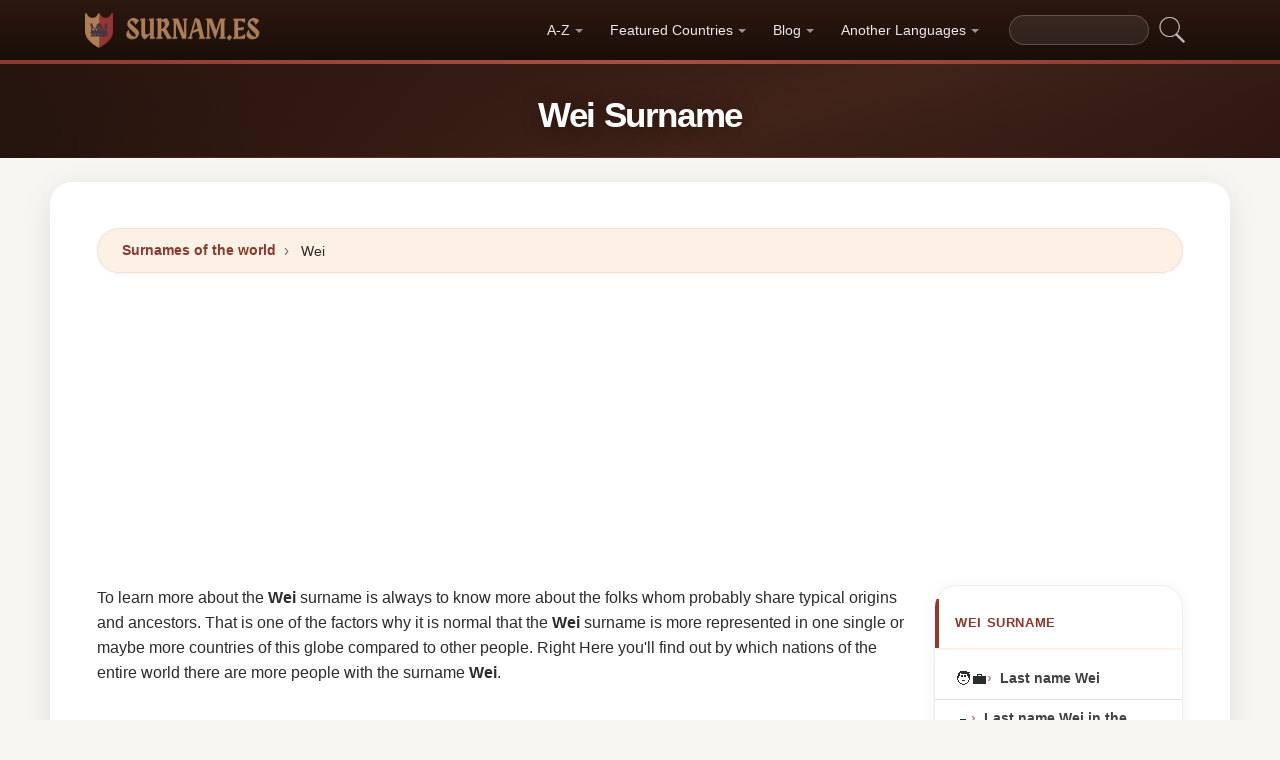

--- FILE ---
content_type: text/html; charset=UTF-8
request_url: https://surnam.es/wei-surname
body_size: 23626
content:


<!DOCTYPE html>
<html lang="en"  >

<head>
<meta charset="utf-8">
<meta name="viewport" content="width=device-width, initial-scale=1, shrink-to-fit=no">
<title>Wei Surname ✅ 2026</title>
<meta name="description" content="Find out how many Wei there are in each country of the world in 2026.✅ All the updated data about the surname Wei.">
<meta property="og:title" content="Wei Surname ✅ 2026" >
<meta property="og:description" content="Find out how many Wei there are in each country of the world in 2026.✅ All the updated data about the surname Wei."><meta property="og:url" content="https://surnam.es/wei-surname">
<meta property="og:type" content="article">
<meta property="og:site_name" content="surnam.es">
<meta property="og:image" content="https://surnam.es/ogimage/wei.jpg" />
<meta name="twitter:card" content="summary_large_image" />
<meta name="twitter:title" content="Wei Surname ✅ 2026" />
<meta name="twitter:description" content="Find out how many Wei there are in each country of the world in 2026.✅ All the updated data about the surname Wei." /><meta name="twitter:image" content="https://surnam.es/ogimage/wei.jpg" />



<!-- Preconnect orígenes críticos -->
<link rel="preconnect" href="https://pagead2.googlesyndication.com" crossorigin>
<link rel="preconnect" href="https://fonts.gstatic.com" crossorigin>
<link rel="preconnect" href="https://fundingchoicesmessages.google.com" crossorigin>

<!-- Flags CSS con carga diferida -->
<link rel="preload" href="https://surnam.es/flagstripe/flags.css" as="style" onload="this.onload=null;this.rel='stylesheet'">
<noscript><link rel="stylesheet" href="https://surnam.es/flagstripe/flags.css"></noscript>

<!-- Favicons optimizados (solo esenciales) -->
<link rel="icon" type="image/png" sizes="32x32" href="https://surnam.es/favicon/favicon-32x32.png">
<link rel="icon" type="image/png" sizes="16x16" href="https://surnam.es/favicon/favicon-16x16.png">
<link rel="apple-touch-icon" sizes="180x180" href="https://surnam.es/favicon/apple-icon-180x180.png">
<link rel="manifest" href="https://surnam.es/favicon/manifest.json">
<meta name="theme-color" content="#ffffff">
<base href="https://surnam.es/">

<!-- ESTILOS DEL TEMA: Diseño espectacular temática apellidos/linaje -->
<style>
.article-content a:hover,.breadcrumb-item a:hover,main a:hover{text-decoration:underline}.faq-section,.vl{content-visibility:auto}.breadcrumb,.list-unstyled,.nav-list,.pagination,ol.row{list-style:none}.az-nav-item,.card2 .card-header,.desplegable-item,.hero-stat-label{text-transform:uppercase}.nav-menu,.nav-toggle{margin-left:auto}.desplegable-menu,.dropdown-menu,main{box-shadow:var(--shadow-lg)}.dropdown-item,.nav-list-item>a{text-decoration:none;font-size:.875rem}.btn,img{vertical-align:middle}.badge,.btn{white-space:nowrap}*,.form-control,::after,::before{box-sizing:border-box}.line-clamp-2,.related-item span{-webkit-line-clamp:2}:root{--primary:#8B3A2F;--primary-dark:#6B2920;--primary-light:#A85040;--secondary:#1A0E08;--secondary-light:#2D1810;--accent:#FDF0E5;--accent-warm:#FBE8D8;--white:#fff;--gray-50:#FAFAFA;--gray-100:#F5F5F5;--gray-200:#EEEEEE;--gray-300:#E0E0E0;--gray-500:#757575;--gray-700:#424242;--gray-900:#1A1A1A;--shadow-sm:0 1px 3px rgba(0,0,0,0.05);--shadow-md:0 4px 16px rgba(0,0,0,0.07);--shadow-lg:0 8px 30px rgba(0,0,0,0.1);--shadow-xl:0 20px 60px rgba(0,0,0,0.12);--radius-sm:8px;--radius-md:14px;--radius-lg:22px;--radius-xl:32px;--transition-fast:0.15s cubic-bezier(0.4,0,0.2,1);--transition-base:0.25s cubic-bezier(0.4,0,0.2,1);--primary-color:#8B3A2F;--secondary-color:#1A0E08}body{margin:0;font-family:-apple-system,BlinkMacSystemFont,"Segoe UI",Roboto,"Helvetica Neue",sans-serif;font-size:1rem;line-height:1.6;color:#2d2d2d;background-color:#f8f6f3;-webkit-font-smoothing:antialiased;-moz-osx-font-smoothing:grayscale}img{max-width:100%;height:auto;border-style:none;loading:lazy;decoding:async}header{background:linear-gradient(90deg,var(--primary) 0,var(--primary-light) 50%,var(--primary) 100%);height:4px;display:block}main{padding:2rem;max-width:1180px;margin:1.5rem auto 2rem;background-color:var(--white);border-radius:var(--radius-lg)}.vl{contain-intrinsic-size:auto 50px;contain:layout style paint}.visible{}.list-item{contain:layout paint}.collapse,.dropdown-menu,.hero h1::after,.hero-mini h1::after,.hidden,.hidden-item,ul.list-unstyled .list-item::before{display:none}.visible-item,ol.row>li{display:list-item}.desplegable-menu.col2,.dropdown-menu.col2{-webkit-column-count:2;-moz-column-count:2;column-count:2}.desplegable-menu.col3,.dropdown-menu.col3{-webkit-column-count:3;-moz-column-count:3;column-count:3}.desplegable-menu{display:none;border:1px solid var(--gray-200);border-radius:var(--radius-md);position:absolute;background-color:#fff;z-index:999;transition:opacity var(--transition-fast)}.desplegable-menu.show{display:block;opacity:1}.desplegable-item{text-decoration:none;color:var(--gray-700);display:block;border-radius:var(--radius-sm);transition:background-color var(--transition-fast),color var(--transition-fast)}.desplegable-item:hover,.dropdown-item:hover{background-color:var(--accent);color:var(--primary)}.desplegable{position:relative;display:inline-block}.nav-main{display:flex;align-items:center;padding:.5rem 0;min-height:60px}.nav-logo{display:inline-flex;align-items:center;text-decoration:none;margin-right:auto;transition:opacity var(--transition-fast)}.fluix,.nav-logo:hover{opacity:.85}.nav-logo img{height:35px;width:175px;aspect-ratio:5}.nav-toggle{display:none;background:0 0;border:none;cursor:pointer;padding:10px;border-radius:var(--radius-sm)}.nav-toggle:hover{background:rgba(255,255,255,.1)}.nav-toggle-icon{display:block;width:22px;height:2px;background:#fff;position:relative;transition:background .3s}.nav-list,.nav-menu,.search-container form{display:flex;align-items:center}.nav-toggle-icon::after,.nav-toggle-icon::before{content:'';display:block;width:22px;height:2px;background:#fff;position:absolute;left:0;transition:transform .3s cubic-bezier(.4,0,.2,1),top .3s cubic-bezier(.4,0,.2,1)}.nav-toggle-icon::before{top:-6px}.nav-toggle-icon::after{top:6px}.nav-toggle[aria-expanded=true] .nav-toggle-icon{background:0 0}.nav-toggle[aria-expanded=true] .nav-toggle-icon::before{top:0;transform:rotate(45deg)}.nav-toggle[aria-expanded=true] .nav-toggle-icon::after{top:0;transform:rotate(-45deg)}.nav-list{margin:0;padding:0;gap:2px}.card .overflow-hidden,.nav-list-item{position:relative}.nav-list-item>a{color:rgba(255,255,255,.9);padding:.5rem .85rem;display:block;font-weight:500;border-radius:var(--radius-sm);transition:color var(--transition-fast),background-color var(--transition-fast),transform var(--transition-fast)}.nav-list-item>a:focus,.nav-list-item>a:hover{color:#fff;background-color:rgba(255,255,255,.12);transform:translateY(-1px)}.nav-list-item>a.dropdown-toggle::after{content:'';display:inline-block;width:0;height:0;margin-left:5px;vertical-align:middle;border-top:4px solid currentColor;border-right:4px solid transparent;border-left:4px solid transparent;opacity:.6;transition:transform var(--transition-fast)}.nav-list-item>a.dropdown-toggle[aria-expanded=true]::after{transform:rotate(180deg)}.dropdown-menu{position:absolute;top:calc(100% + 8px);left:0;z-index:1000;min-width:13rem;padding:.5rem;background:#fff;border:1px solid var(--gray-200);border-radius:var(--radius-md);opacity:0;transform:translateY(-4px);transition:opacity var(--transition-fast),transform var(--transition-fast)}.dropdown-menu.show{display:block;opacity:1;transform:translateY(0)}.dropdown-item{display:flex;align-items:center;gap:.5rem;padding:.5rem .75rem;color:var(--gray-700);border-radius:var(--radius-sm);transition:background-color var(--transition-fast),color var(--transition-fast)}.dropdown-item img{flex-shrink:0}.search-container{margin-left:1rem}.search-container input[type=text]{padding:.4rem .85rem;border:1px solid rgba(255,255,255,.2);border-radius:20px;background:rgba(255,255,255,.08);color:#fff;font-size:.85rem;width:140px;transition:width .3s,background .2s,border-color .2s,box-shadow .2s}.search-container input[type=text]:focus{width:200px;background:rgba(255,255,255,.15);border-color:rgba(255,255,255,.4);outline:0;box-shadow:0 0 0 3px rgba(255,255,255,.08)}.search-container input[type=text]::placeholder{color:rgba(255,255,255,.4)}.search-container .btn{background:0 0;border:none;padding:4px 8px;cursor:pointer;opacity:.7;transition:opacity var(--transition-fast)}.card2 .list-unstyled li a:hover::before,.search-container .btn:hover{opacity:1}@media(max-width:991.98px){.nav-toggle{display:flex;align-items:center;justify-content:center}.nav-menu{display:none;position:absolute;top:100%;left:0;right:0;background:var(--secondary);padding:1rem;flex-direction:column;align-items:stretch;z-index:1000;border-top:1px solid rgba(255,255,255,.08);box-shadow:var(--shadow-xl)}.nav-menu.show{display:flex;animation:.25s slideDown}.nav-list{flex-direction:column;width:100%;gap:0}.nav-list-item>a{padding:.85rem 1.25rem;border-radius:var(--radius-sm);border-bottom:none;margin-bottom:2px}.nav-list-item>a:hover{background:rgba(255,255,255,.08)}.dropdown-menu{position:static;box-shadow:none;border:none;background:rgba(255,255,255,.04);border-radius:var(--radius-sm);padding:.25rem .5rem;margin:.25rem 0 .5rem 1rem;opacity:1;transform:none}.dropdown-item{color:rgba(255,255,255,.8);padding:.5rem .75rem}.dropdown-item:hover{background:rgba(255,255,255,.1);color:#fff}.search-container{margin:.75rem 0 0;width:100%}.search-container input[type=text]{width:100%;background:rgba(255,255,255,.1)}.search-container input[type=text]:focus{width:100%}}.container,[class*=col-]{padding-right:15px;padding-left:15px}@keyframes slideDown{from{opacity:0;transform:translateY(-8px)}to{opacity:1;transform:translateY(0)}}.container{width:100%;max-width:1140px;margin-right:auto;margin-left:auto}.grid-sidebar,.row{display:flex;flex-wrap:wrap;margin-right:-15px;margin-left:-15px}[class*=col-]{position:relative;width:100%}.col-6,.col-xs-6{flex:0 0 50%;max-width:50%}.col-12{flex:0 0 100%;max-width:100%}@media (min-width:1200px){.col-xl-3{flex:0 0 25%;max-width:25%}.col-xl-4{flex:0 0 33.333333%;max-width:33.333333%}.col-xl-6{flex:0 0 50%;max-width:50%}.col-xl-9{flex:0 0 75%;max-width:75%}}.g-3{gap:1rem}.g-4{gap:1.5rem}.g-5{gap:3rem}.grid-sidebar>.content-main,.grid-sidebar>.content-sidebar{flex:0 0 100%;max-width:100%;padding-right:15px;padding-left:15px}.m-0{margin:0!important}.m-1{margin:.25rem!important}.m-2{margin:.5rem!important}.m-3{margin:1rem!important}.m-4{margin:1.5rem!important}.m-5{margin:3rem!important}.ml-auto,.mx-auto{margin-left:auto!important}.mr-auto,.mx-auto{margin-right:auto!important}.mt-1{margin-top:.25rem!important}.mt-2{margin-top:.5rem!important}.mt-3{margin-top:1rem!important}.mt-4{margin-top:1.5rem!important}.mt-5{margin-top:3rem!important}.mb-0{margin-bottom:0!important}.mb-1{margin-bottom:.25rem!important}.mb-2{margin-bottom:.5rem!important}.mb-3{margin-bottom:1rem!important}.mb-4{margin-bottom:1.5rem!important}.mb-5{margin-bottom:3rem!important}.my-1{margin-top:.25rem!important;margin-bottom:.25rem!important}.my-2{margin-top:.5rem!important;margin-bottom:.5rem!important}.my-3{margin-top:1rem!important;margin-bottom:1rem!important}.my-4{margin-top:1.5rem!important;margin-bottom:1.5rem!important}.my-5{margin-top:3rem!important;margin-bottom:3rem!important}.p-0{padding:0!important}.p-1{padding:.25rem!important}.p-2{padding:.5rem!important}.p-3{padding:1rem!important}.p-4{padding:1.5rem!important}.p-5{padding:3rem!important}.pt-1{padding-top:.25rem!important}.pt-2{padding-top:.5rem!important}.pt-3{padding-top:1rem!important}.pt-4{padding-top:1.5rem!important}.pt-5{padding-top:3rem!important}.pb-1{padding-bottom:.25rem!important}.pb-2{padding-bottom:.5rem!important}.pb-3{padding-bottom:1rem!important}.pb-4{padding-bottom:1.5rem!important}.pb-5{padding-bottom:3rem!important}.px-1{padding-left:.25rem!important;padding-right:.25rem!important}.px-2{padding-left:.5rem!important;padding-right:.5rem!important}.px-3{padding-left:1rem!important;padding-right:1rem!important}.px-4{padding-left:1.5rem!important;padding-right:1.5rem!important}.px-5{padding-left:3rem!important;padding-right:3rem!important}.py-1{padding-top:.25rem!important;padding-bottom:.25rem!important}.py-2{padding-top:.5rem!important;padding-bottom:.5rem!important}.py-3{padding-top:1rem!important;padding-bottom:1rem!important}.py-4{padding-top:1.5rem!important;padding-bottom:1.5rem!important}.py-5{padding-top:3rem!important;padding-bottom:3rem!important}.text-center{text-align:center!important}.text-start{text-align:left!important}.text-end{text-align:right!important}.ad-fallback,.btn,.btn-block,.desplegable-item,.hero,.hero-stat{text-align:center}.text-white,.text-white a{color:#fff!important}.text-muted{color:#6c757d!important}.d-none{display:none!important}.d-block{display:block!important}.d-flex{display:flex!important}.d-inline{display:inline!important}.d-inline-block{display:inline-block!important}@media (min-width:576px){.col-sm-6{flex:0 0 50%;max-width:50%}.col-sm-9{flex:0 0 75%;max-width:75%}.col-sm-12{flex:0 0 100%;max-width:100%}.d-sm-none{display:none!important}.d-sm-block{display:block!important}.d-sm-flex{display:flex!important}}@media (min-width:768px){.col-md-4{flex:0 0 33.333333%;max-width:33.333333%}.col-md-6{flex:0 0 50%;max-width:50%}.col-md-9{flex:0 0 75%;max-width:75%}.col-md-12{flex:0 0 100%;max-width:100%}.d-md-none{display:none!important}.d-md-block{display:block!important}.d-md-flex{display:flex!important}}@media (min-width:992px){.col-lg-3,.grid-sidebar>.content-sidebar{flex:0 0 25%;max-width:25%}.col-lg-4{flex:0 0 33.333333%;max-width:33.333333%}.col-lg-6{flex:0 0 50%;max-width:50%}.col-lg-8{flex:0 0 66.666667%;max-width:66.666667%}.col-lg-9,.grid-sidebar>.content-main{flex:0 0 75%;max-width:75%}.col-lg-12{flex:0 0 100%;max-width:100%}.d-lg-none{display:none!important}.d-lg-block{display:block!important}.d-lg-flex{display:flex!important}}.align-items-center{align-items:center!important}.align-items-start{align-items:flex-start!important}.align-items-end{align-items:flex-end!important}.justify-content-center{justify-content:center!important}.justify-content-between{justify-content:space-between!important}.justify-content-end{justify-content:flex-end!important}.flex-wrap{flex-wrap:wrap!important}.flex-grow-1{flex-grow:1!important}.flex-column{flex-direction:column!important}.sticky-top{position:sticky!important;top:1.5rem!important}.list-unstyled{padding-left:0;margin:0}.btn,.btn-lg{padding:.5rem 1rem}.rounded{border-radius:.25rem!important}.rounded-5{border-radius:2rem!important}.border-0{border:0!important}.shadow-sm{box-shadow:var(--shadow-sm,0 1px 3px rgba(0,0,0,.05))!important}.shadow{box-shadow:var(--shadow-md,0 4px 16px rgba(0,0,0,.07))!important}.shadow-lg{box-shadow:var(--shadow-lg,0 8px 30px rgba(0,0,0,.1))!important}.w-100{width:100%!important}.w-auto{width:auto!important}.overflow-hidden{overflow:hidden!important}.fw-semibold{font-weight:600!important}.fw-medium{font-weight:500!important}.breadcrumb-item a,.btn{text-decoration:none;font-weight:500}.text-dark{color:#212529!important}.gap-4{gap:1.5rem!important}.btn-sm{border-radius:.2rem}.btn-lg{font-size:1.125rem;border-radius:.3rem}.btn-outline-light{color:#fff;border-color:rgba(255,255,255,.5);background:0 0}.btn-outline-light:hover{background:rgba(255,255,255,.15);border-color:#fff}.rounded-top-5{border-top-left-radius:2rem!important;border-top-right-radius:2rem!important}.opacity-75{opacity:.75!important}.opacity-50{opacity:.5!important}.h1{font-size:2.5rem}.h2{font-size:2rem}.h3{font-size:1.75rem}.h4{font-size:1.5rem}.h5{font-size:1.25rem}.h6{font-size:1rem}.btn,.card-title{font-size:.95rem}.bg-white{background-color:#fff!important}.bg-opacity-10{background-color:rgba(255,255,255,.1)!important}.me-1{margin-right:.25rem!important}.me-2{margin-right:.5rem!important}.ms-1{margin-left:.25rem!important}.ms-2{margin-left:.5rem!important}.h-100{height:100%!important}.border-1{border:1px solid rgba(0,0,0,.125)!important}.border-bottom{border-bottom:1px solid rgba(0,0,0,.125)!important}.form-control{color:var(--gray-900,#1a1a2e);background-clip:padding-box;border:1px solid var(--gray-300,#e0e0e0);border-radius:var(--radius-sm,8px)}.form-control:focus{color:var(--gray-900,#1a1a2e);background-color:#fff;border-color:var(--primary,#8b3a2f);box-shadow:0 0 0 3px rgba(139,58,47,.12)}.btn{display:inline-block;user-select:none;border:1px solid transparent;line-height:1.5;border-radius:var(--radius-sm,8px);transition:transform .15s,box-shadow .15s,background-color .15s;cursor:pointer;letter-spacing:.01em}.btn-block,.collapse.show{display:block}.card-header,.card-title{font-weight:700;color:var(--secondary,#1a0e08)}.btn-primary,.dropdown-item,.text-decoration-none{text-decoration:none!important}.breadcrumb{display:flex;flex-wrap:wrap;margin-bottom:1rem;background:var(--accent,#fdf0e5);border-radius:var(--radius-md,14px)}.accordion .card-header,.card-header{background-color:var(--gray-50,#fafafa)}.accordion .card,.card{border:1px solid var(--gray-200,#eee);border-radius:var(--radius-md,14px)}.accordion .card-header,.card-header{border-bottom:1px solid var(--gray-200,#eee)}.breadcrumb-item+.breadcrumb-item::before{display:inline-block;padding-right:.5rem;padding-left:.5rem;color:var(--gray-500,#757575);content:"\203A";font-size:1.1em}.article-content a,.breadcrumb-item a,.card2 .list-unstyled li a:hover,.related-item:hover span{color:var(--primary,#8b3a2f)}.breadcrumb-item.active{color:var(--gray-500,#757575)}.accordion .card{transition:box-shadow .15s}.accordion .card:hover{box-shadow:var(--shadow-sm,0 1px 3px rgba(0,0,0,.05))}.accordion .card-body,.card2 .list-unstyled li a,.related-item,.related-item span{color:var(--gray-700,#424242)}.card{position:relative;display:flex;flex-direction:column;min-width:0;word-wrap:break-word}.card img{transition:transform .35s cubic-bezier(.4,0,.2,1)}@media(hover:hover) and (pointer:fine){.card:hover img{transform:scale(1.06)}}.card-header{margin-bottom:0}.card-body{flex:1 1 auto;padding:1.25rem}.card-title{line-height:1.4;margin:0}.badge-primary,.page-item .page-link:hover{background:var(--primary,#8b3a2f);color:#fff}.pagination{display:flex;padding-left:0;gap:.25rem;flex-wrap:wrap}.page-item .page-link,.page-item>span.page-link{display:inline-flex;align-items:center;justify-content:center;min-width:2.25rem;height:2.25rem;padding:.375rem .75rem;font-size:.875rem;font-weight:600;color:var(--primary,#8b3a2f);background:var(--white,#fff);border:1px solid var(--gray-200,#eee);border-radius:50px;text-decoration:none;transition:.15s}.page-item .page-link:hover{border-color:var(--primary,#8b3a2f);transform:translateY(-1px);box-shadow:0 4px 12px rgba(139,58,47,.2)}.page-item.active .page-link,.page-item.active>span.page-link{background:var(--primary,#8b3a2f);border-color:var(--primary,#8b3a2f);color:#fff;box-shadow:0 4px 12px rgba(139,58,47,.25)}.page-item.disabled .page-link,.page-item.disabled>span.page-link{color:var(--gray-500,#757575);pointer-events:none;opacity:.6}.badge{display:inline-flex;align-items:center;padding:.35rem .75rem;font-size:.75rem;font-weight:600;line-height:1;border-radius:50px}.line-clamp-2,.line-clamp-3{display:-webkit-box;-webkit-box-orient:vertical;overflow:hidden}.top-0{top:0!important}.end-0{right:0!important}.start-0{left:0!important}.z-3{z-index:3!important}.hero-content,.list-item[style*="--pct"]>*{z-index:1;position:relative}.object-fit-cover{object-fit:cover!important}.line-clamp-3{-webkit-line-clamp:3}.small{font-size:.875rem!important}.sr-only{position:absolute;width:1px;height:1px;padding:0;margin:-1px;overflow:hidden;clip:rect(0,0,0,0);border:0}.alert,.form-group,h2{margin-bottom:1rem}.article-content img,.img-fluid{max-width:100%;height:auto}.article-content{line-height:1.8;font-size:1.05rem}.article-content h2{font-size:1.6rem;margin-top:2rem;margin-bottom:1rem}.article-content h3{font-size:1.3rem;margin-top:1.5rem;margin-bottom:.75rem}.card2 .list-unstyled li a,.form-group label{display:block;font-size:.9rem;font-weight:600}.article-content p{margin-bottom:1.25rem}.article-content blockquote,.article-content img{margin:1.5rem 0;border-radius:var(--radius-sm,8px)}.article-content blockquote{border-left:4px solid var(--primary,#8b3a2f);background:var(--accent,#fdf0e5);padding:1rem 1.5rem;font-style:italic;color:var(--gray-700,#424242)}.article-content ol,.article-content ul{margin-bottom:1.5rem;padding-left:2rem}.article-content li,.form-group label{margin-bottom:.4rem}.article-content a{font-weight:600}.form-group label{color:var(--secondary,#1a0e08)}.form-control{display:block;width:100%;padding:.6rem 1rem;font-size:1rem;line-height:1.5;color:var(--gray-700,#424242);background-color:#fff;border:1px solid var(--gray-200,#eee);border-radius:var(--radius-sm,8px);transition:border-color .15s,box-shadow .15s}.form-control:focus{border-color:var(--primary,#8b3a2f);outline:0;box-shadow:0 0 0 3px rgba(139,58,47,.1)}textarea.form-control{resize:vertical;min-height:120px}.alert{position:relative;padding:1rem 1.25rem;border-radius:var(--radius-sm,8px);font-size:.95rem;font-weight:500}.alert-success{color:#1a5928;background-color:#e8f5e9;border:1px solid #c8e6c9}.alert-danger{color:#7f1d1d;background-color:#fef2f2;border:1px solid #fecaca}.btn-primary{display:inline-flex;align-items:center;justify-content:center;color:#fff!important;background:linear-gradient(145deg,var(--primary,#8b3a2f) 0,var(--primary-dark,#6b2920) 100%);border:none;border-radius:var(--radius-sm,8px);padding:.65rem 1.5rem;font-weight:700;font-size:.95rem;cursor:pointer;box-shadow:0 4px 12px rgba(139,58,47,.25);transition:.2s cubic-bezier(.4,0,.2,1)}.btn-primary:hover{transform:translateY(-2px);box-shadow:0 6px 20px rgba(139,58,47,.35)}.btn-sm{padding:.4rem 1rem!important;font-size:.8rem!important}.rounded-pill{border-radius:50px!important}.rounded{border-radius:var(--radius-sm,8px)!important}.text-muted{color:var(--gray-500,#757575)!important}.text-dark{color:var(--secondary,#1a0e08)!important}.font-weight-bold,.fw-bold{font-weight:700!important}.gap-1{gap:.25rem!important}.gap-2{gap:.5rem!important}.gap-3{gap:1rem!important}.position-relative{position:relative!important}.position-absolute{position:absolute!important}.card .overflow-hidden::after{content:'';position:absolute;bottom:0;left:0;right:0;height:40%;background:linear-gradient(to top,rgba(0,0,0,.08),transparent);pointer-events:none;z-index:1}.card2 .list-unstyled li a{text-decoration:none;transition:color .15s,transform .15s;line-height:1.4}.card2 .list-unstyled li a:hover{transform:translateX(3px)}.card2 .list-unstyled li a::before{content:'\203A';display:inline-block;margin-right:.5rem;color:var(--primary,#8b3a2f);font-weight:700;opacity:.6;transition:opacity .15s}.card2 .list-unstyled,.related-list{padding:.5rem 0}.related-item{display:flex;align-items:center;gap:.75rem;padding:.6rem 1.25rem;text-decoration:none;transition:background .15s;border-bottom:1px solid var(--gray-100,#f5f5f5)}.related-item:last-child{border-bottom:none}.related-item:hover{background:var(--accent,#fdf0e5);text-decoration:none}.related-item img{width:50px;height:50px;border-radius:var(--radius-sm,8px);object-fit:cover;flex-shrink:0}.related-item span{font-weight:600;font-size:.85rem;line-height:1.35;display:-webkit-box;-webkit-box-orient:vertical;overflow:hidden;transition:color .15s}.media-body a,footer a,main a:link,main a:visited{transition:color var(--transition-fast)}.btn-1,.btn-2,.btn-granate{padding:.7rem 2rem;color:#fff!important;border-radius:50px;font-weight:700;transition:all var(--transition-fast)}.btn-granate,.list-item a{font-size:.95rem;text-decoration:none!important}h1,h2,h3,h4,h5,h6{color:var(--secondary);letter-spacing:-.03em;font-weight:800}h1{font-size:clamp(1.75rem,5vw,2.6rem);line-height:1.1;margin-bottom:.75rem;padding-bottom:.75rem;border-bottom:3px solid var(--primary)}h2{font-size:clamp(1.3rem,3.5vw,1.9rem);line-height:1.2;margin-top:2rem;padding-bottom:.5rem;border-bottom:2px solid var(--gray-200)}h3{font-size:clamp(1.1rem,2.5vw,1.4rem);margin-top:1.5rem}.text-center h1,.text-center>h1,h1.text-center{text-align:center;border-bottom:none;padding-bottom:0}.text-center h1::after,h1.text-center::after{content:'';display:block;width:80px;height:3px;background:linear-gradient(90deg,var(--primary),var(--primary-light));margin:.6rem auto 0;border-radius:2px}main a:link,main a:visited{color:var(--primary);text-decoration:none}main a:hover{color:var(--primary-dark)}.btn-granate{background:linear-gradient(145deg,var(--primary) 0,#6b2920 100%);letter-spacing:.02em;box-shadow:0 4px 15px rgba(139,58,47,.3),inset 0 1px 0 rgba(255,255,255,.15)}.btn-granate:hover{transform:translateY(-3px);box-shadow:0 8px 25px rgba(139,58,47,.4);background:linear-gradient(145deg,var(--primary-light) 0,var(--primary) 100%)}.btn-granate:active{transform:translateY(-1px);box-shadow:0 4px 12px rgba(139,58,47,.3)}.btn-1:hover,.btn-2:hover{transform:translateY(-3px)}.btn-1{background:linear-gradient(145deg,var(--secondary-light) 0,var(--secondary) 100%);text-decoration:none!important;box-shadow:0 4px 15px rgba(26,14,8,.3),inset 0 1px 0 rgba(255,255,255,.1)}.btn-1:hover{box-shadow:0 8px 25px rgba(26,14,8,.4)}.btn-2{background:linear-gradient(145deg,var(--primary) 0,var(--primary-dark) 100%);text-decoration:none!important;box-shadow:0 4px 15px rgba(139,58,47,.25),inset 0 1px 0 rgba(255,255,255,.1)}.ad-fallback-cta,.az-nav-item,.az-nav-item:hover,footer a,footer a:hover{text-decoration:none}.btn-2:hover{box-shadow:0 8px 25px rgba(139,58,47,.35)}.btn-block{display:block;width:100%;padding:.85rem 2rem;font-size:1.05rem}.cajita{margin-bottom:20px;padding-bottom:20px;margin-top:20px;border-bottom:2px solid rgba(255,255,255,.3);color:#fff!important}.breadcrumb{background:var(--accent);border-radius:50px;border:1px solid rgba(139,58,47,.08);padding:.6rem 1.5rem;box-shadow:var(--shadow-sm);font-size:.88rem}.breadcrumb a{font-weight:600;color:var(--primary)!important}.breadcrumb a:hover{text-decoration:underline!important}.page{background:linear-gradient(160deg,#fffdf8 0,#fdf5e8 40%,#fbf0dc 100%);border:1px solid rgba(180,140,60,.12);box-shadow:0 8px 40px rgba(120,80,20,.06);padding:2.5rem;border-radius:var(--radius-xl);position:relative}.page::before{content:'';position:absolute;top:0;left:0;right:0;height:4px;background:linear-gradient(90deg,var(--primary),var(--primary-light),var(--primary));border-radius:var(--radius-xl) var(--radius-xl) 0 0}#video-container,.card2 .card-header,.hero,.list-item{position:relative}.list-item{margin-bottom:2px!important;padding:.6rem 1rem;border-radius:var(--radius-sm);transition:all var(--transition-fast);border-left:3px solid transparent;background:0 0}.card,.card2{border-radius:var(--radius-lg);transition:all var(--transition-base);overflow:hidden}.card,.card2{background:#fff}.card2 .card-header,.media-body a:hover{color:var(--primary)}.list-item a{font-weight:600;color:var(--gray-900)}.list-item .flag{border-radius:2px;box-shadow:0 1px 3px rgba(0,0,0,.15)}ol.row{margin-left:0;padding-left:0;counter-reset:surname-counter}ol.row>li{counter-increment:surname-counter}ol.row>li::before{content:counter(surname-counter);display:inline-flex;align-items:center;justify-content:center;min-width:1.6rem;height:1.6rem;background:var(--gray-100);color:var(--gray-700);font-size:.75rem;font-weight:700;border-radius:50%;margin-right:.5rem;flex-shrink:0}ol.row>li:hover::before{background:var(--primary);color:#fff}.list-item .flag,.list-item img.flag{vertical-align:middle;margin-right:8px}ul.list-unstyled .list-item{border-left:none;padding:.5rem .75rem}.card2{contain:layout style;box-shadow:0 2px 16px rgba(0,0,0,.05);border:1px solid var(--gray-200)}.card2 .card-header{font-weight:800;font-size:.8rem;padding:.9rem 1.25rem;border-bottom:2px solid var(--accent);background:#fff;letter-spacing:.05em}.card .card-title,.card-header{font-weight:700;color:var(--secondary)}.card2 .card-header::before{content:'';position:absolute;left:0;top:0;bottom:0;width:4px;background:var(--primary)}.card2 .list-unstyled li{padding:.5rem 1.25rem;transition:background var(--transition-fast)}.accordion .card-header:hover,.card2 .list-unstyled li:hover{background:var(--accent)}.card{border:1px solid var(--gray-200);box-shadow:var(--shadow-sm)}.card .card-body{padding:1.25rem}.card .card-title{font-size:.95rem;line-height:1.4;margin:0}.card-header{font-size:.85rem;padding:.85rem 1.25rem;border-bottom:1px solid var(--gray-200);background:var(--gray-50)}.media{display:flex;align-items:center;gap:.5rem}.media-body{flex:1;display:flex;align-items:center;gap:.35rem}.media-body a{text-decoration:none!important;font-weight:600;font-size:.9rem;color:var(--gray-700)}.hover{background-size:90%;background-repeat:no-repeat;background-position:center center}@media(hover:hover)and(pointer:fine){.list-item:hover{background:linear-gradient(90deg,var(--accent) 0,transparent 100%);border-left-color:var(--primary);transform:translateX(4px)}.list-item:hover a{color:var(--primary-dark)!important}.card2:hover{box-shadow:0 12px 40px rgba(0,0,0,.1);transform:translateY(-3px);border-color:var(--gray-300)}.card:hover{box-shadow:0 12px 40px rgba(0,0,0,.12);transform:translateY(-4px);border-color:transparent}.hover{transition:transform 150ms ease-out}.hover:hover{transform:scale(1.04)}}.adsbygoogle{display:flex;justify-content:center;align-items:center;min-height:380px}.vert{min-height:600px!important}@media(min-width:768px){.adsbygoogle{display:flex;justify-content:center;align-items:center;min-height:280px}.adsbygoogle-noablate{min-height:126px}}.adsbygoogle-noablate{min-height:67px}.faq-section{contain-intrinsic-size:auto 200px}#video-container{width:100%;padding-bottom:56.25%;height:0;overflow:hidden;border-radius:var(--radius-lg)}#video-container video{position:absolute;top:0;left:0;width:100%;height:100%}.ad-fallback{display:flex;flex-direction:column;align-items:center;justify-content:center;background:var(--gray-50);border:1px solid var(--gray-200);border-radius:var(--radius-lg);padding:20px;height:280px}.ad-fallback-image{max-width:100%;height:auto;border-radius:var(--radius-sm)}.ad-fallback-content{margin-top:10px}.ad-fallback-content h3{font-size:18px;color:var(--gray-900);margin:10px 0}.ad-fallback-content p{font-size:14px;color:var(--gray-500)}.ad-fallback-cta{display:inline-block;margin-top:10px;padding:12px 24px;background:var(--primary);color:#fff;border-radius:50px;font-size:14px;font-weight:600;box-shadow:0 4px 12px rgba(139,58,47,.2)}.ad-fallback-cta:hover{background:var(--primary-dark);color:#fff;transform:translateY(-2px)}.accordion .card{border:1px solid var(--gray-200);border-radius:var(--radius-lg)!important;margin-bottom:.75rem;overflow:hidden;transition:all var(--transition-fast)}.accordion .card:hover{box-shadow:var(--shadow-md);border-color:var(--gray-300)}.accordion .card-header{cursor:pointer;background:#fff;padding:1.1rem 1.5rem 1.1rem 2.5rem;text-transform:none;letter-spacing:0;font-size:1rem;font-weight:700;color:var(--secondary);border-bottom:none;position:relative}.accordion .card-header::before{content:'\203A';position:absolute;left:1rem;top:50%;transform:translateY(-50%) rotate(90deg);font-size:1.4rem;color:var(--primary);font-weight:700;transition:transform var(--transition-fast)}.accordion .card-body{padding:0 1.5rem 1.5rem 2.5rem;line-height:1.8;color:var(--gray-700);font-size:.95rem}footer a{color:rgba(255,255,255,.75)!important}footer a:hover{color:#fff!important}.desplegable{margin:1rem 0}.desplegable-toggle{font-size:.9rem;padding:.5rem 1.5rem;border-radius:50px}.desplegable-menu{border-radius:var(--radius-lg);box-shadow:var(--shadow-xl);border:1px solid var(--gray-200);padding:1rem}.desplegable-item{font-weight:700;font-size:.9rem;padding:10px 14px;border-radius:var(--radius-sm);min-width:2.5rem}.desplegable-item:hover{background:var(--primary);color:#fff!important}.sticky-top{border-radius:var(--radius-lg);overflow:hidden}.hero{background:linear-gradient(160deg,#1a0f0a 0,#2d1810 35%,#3d2218 60%,#2a1510 100%);padding:2.5rem 1rem 2rem;overflow:hidden}.hero::before{content:'';position:absolute;top:-50%;left:-50%;width:200%;height:200%;background:radial-gradient(ellipse at 30% 20%,rgba(139,58,47,.12) 0,transparent 50%),radial-gradient(ellipse at 70% 80%,rgba(90,40,30,.1) 0,transparent 50%);pointer-events:none}.hero::after{content:'';position:absolute;bottom:0;left:0;right:0;height:1px;background:linear-gradient(90deg,transparent,rgba(139,58,47,.5),rgba(255,255,255,.1),rgba(139,58,47,.5),transparent)}.hero-content{max-width:800px;margin:0 auto}.hero h1{color:#fff;font-size:clamp(1.6rem,6vw,3.2rem);font-weight:800;letter-spacing:-.04em;line-height:1.08;margin:0 0 .6rem;border:none;padding:0;text-shadow:0 2px 20px rgba(0,0,0,.3)}.hero-sub{color:rgba(255,255,255,.7);font-size:clamp(.9rem,2.5vw,1.15rem);line-height:1.5;margin:0 auto 1.5rem;font-weight:400;max-width:600px}.hero-search{display:flex;max-width:480px;margin:0 auto 1.8rem;background:rgba(255,255,255,.08);border-radius:60px;border:1px solid rgba(255,255,255,.12);padding:5px;backdrop-filter:blur(4px);-webkit-backdrop-filter:blur(4px);transition:border-color var(--transition-base),box-shadow var(--transition-base)}.hero-search:focus-within{border-color:rgba(139,58,47,.6);box-shadow:0 0 0 4px rgba(139,58,47,.1),0 8px 32px rgba(0,0,0,.3)}.hero-search input{flex:1;background:0 0;border:none;color:#fff;font-size:1rem;padding:.7rem 1.2rem;outline:0;min-width:0}.hero-search input::placeholder{color:rgba(255,255,255,.4)}.hero-search button{background:linear-gradient(145deg,var(--primary) 0,var(--primary-dark) 100%);border:none;color:#fff;padding:.65rem 1.4rem;border-radius:50px;font-weight:700;font-size:.85rem;cursor:pointer;white-space:nowrap;transition:transform var(--transition-fast),box-shadow var(--transition-fast)}.hero-accent,.hero-accent2{border-radius:50%;position:absolute;pointer-events:none}.hero-search button:hover{transform:scale(1.05);box-shadow:0 4px 20px rgba(139,58,47,.4)}.hero-stats{display:flex;justify-content:center;gap:1.5rem;flex-wrap:wrap}.hero-stat-num{display:block;color:#fff;font-size:clamp(1.4rem,4vw,2rem);font-weight:800;letter-spacing:-.03em;line-height:1.2}.hero-stat-label{display:block;color:rgba(255,255,255,.5);font-size:.75rem;font-weight:500;letter-spacing:.08em;margin-top:2px}.hero-accent{top:20%;right:-5%;width:200px;height:200px;background:radial-gradient(circle,rgba(139,58,47,.18) 0,transparent 70%)}.hero-accent2{bottom:10%;left:-8%;width:300px;height:300px;background:radial-gradient(circle,rgba(80,35,20,.2) 0,transparent 70%)}@media(min-width:768px){.hero{padding:4rem 2rem 3rem}.hero-search input{font-size:1.05rem;padding:.8rem 1.5rem}.hero-search button{padding:.75rem 1.8rem;font-size:.9rem}.hero-stats{gap:3rem}}@media(min-width:1024px){.hero{padding:5rem 2rem 4rem}.hero-stats{gap:4rem}.hero-stat-num{font-size:2.2rem}}@media(max-width:768px){main{padding:1rem;margin:1rem .5rem 1.5rem;border-radius:var(--radius-md)}.ad-fallback{height:280px}h1{font-size:1.5rem;border-bottom-width:2px}h2{font-size:1.2rem;border-bottom-width:1px}.page{padding:1.5rem;border-radius:var(--radius-lg)}.list-item{padding:.75rem;min-height:44px;margin-bottom:4px}ol.row>li::before{min-width:1.3rem;height:1.3rem;font-size:.65rem}.btn-1,.btn-2,.btn-granate{padding:.6rem 1.5rem;font-size:.9rem}.card2 .card-header{font-size:.75rem;padding:.75rem 1rem .75rem 1.5rem}.card2 .card-header::before{width:3px}.desplegable-item{padding:12px 16px;min-height:44px;display:flex;align-items:center}.card2 .list-unstyled li:not(.media){padding:.75rem 1.25rem;min-height:44px}.card2 .list-unstyled li.media{min-height:44px;padding-top:.6rem;padding-bottom:.6rem}.page-item .page-link,.page-item>span.page-link{min-width:2.75rem;height:2.75rem}.dropdown-item{padding:.75rem 1rem;min-height:44px}.breadcrumb{overflow-x:auto;white-space:nowrap;-webkit-overflow-scrolling:touch;scrollbar-width:none;flex-wrap:nowrap}.breadcrumb::-webkit-scrollbar{display:none}.form-control{padding:.75rem 1rem;font-size:16px}.sticky-top{position:static!important}}.faq-list,.map-cta{margin:1.5rem 0}.hero-mini{padding:1.5rem 1rem 1.25rem}.hero-mini h1{font-size:clamp(1.3rem,4.5vw,2.2rem);margin-bottom:0;border:none;padding:0}.hero-pais .hero-content{display:flex;align-items:center;justify-content:center;gap:1rem}.hero-pais .hero-flag{width:56px;height:56px;border-radius:50%;object-fit:cover;border:3px solid rgba(255,255,255,.2);box-shadow:0 4px 20px rgba(0,0,0,.3);flex-shrink:0}.hero-pais h1{text-align:left}@media(min-width:768px){.hero-mini{padding:2rem 2rem 1.5rem}.hero-pais .hero-flag{width:72px;height:72px}}.list-item[style*="--pct"]{position:relative;overflow:hidden}.list-item[style*="--pct"]::after{content:'';position:absolute;top:0;left:0;bottom:0;width:var(--pct,0%);background:linear-gradient(90deg,rgba(139,58,47,.07) 0,rgba(139,58,47,.02) 100%);z-index:0;pointer-events:none;border-radius:var(--radius-sm)}.section-divider{border:none;height:2px;background:linear-gradient(90deg,transparent,var(--gray-200),transparent);margin:1.5rem 0}.map-cta{display:flex;align-items:center;justify-content:center;padding:1rem 2rem;background:linear-gradient(160deg,#fffdf8 0,#fdf5e8 100%);border:1px solid rgba(139,58,47,.1);border-radius:var(--radius-lg)}.az-nav,.faq-item summary{display:flex;background:var(--accent)}.faq-item{border:1px solid var(--gray-200);border-radius:var(--radius-md);margin-bottom:.5rem;overflow:hidden}.faq-item summary{padding:1rem 1.25rem;cursor:pointer;font-weight:600;list-style:none;align-items:center;justify-content:space-between}.faq-item summary::-webkit-details-marker{display:none}.faq-item summary::after{content:'';border:solid var(--gray-600);border-width:0 2px 2px 0;padding:3px;transform:rotate(45deg);transition:transform .2s;flex-shrink:0;margin-left:1rem}.faq-item[open] summary::after{transform:rotate(-135deg)}.faq-item summary h3{font-size:.95rem;margin:0;font-weight:600}.faq-item p{padding:1rem 1.25rem;margin:0;border-top:1px solid var(--gray-200);line-height:1.6}.az-nav{flex-wrap:wrap;gap:4px;margin:1.5rem 0;padding:.75rem;border-radius:var(--radius-lg);border:1px solid rgba(139,58,47,.08);justify-content:center}.az-nav-item{display:inline-flex;align-items:center;justify-content:center;min-width:2.1rem;height:2.1rem;font-weight:700;font-size:.8rem;color:var(--gray-700);border-radius:var(--radius-sm);transition:background-color var(--transition-fast),color var(--transition-fast)}.az-nav-item:hover{background:var(--primary);color:#fff!important}@media(max-width:576px){.hero-search,.page{border-radius:var(--radius-md)}main{padding:.75rem;margin:.5rem .25rem 1rem;border-radius:var(--radius-sm)}.container{padding-right:10px;padding-left:10px}h1{font-size:1.3rem}.hero{padding:2rem .75rem 1.5rem}.hero h1{font-size:1.5rem}.hero-sub{font-size:.85rem}.hero-search{flex-direction:column;gap:8px}.hero-search input{text-align:center;border-radius:50px}.hero-search button{width:100%;border-radius:50px;padding:.7rem}.hero-stats{gap:1rem}.hero-stat-num{font-size:1.2rem}.btn-1,.btn-2,.btn-granate{padding:.55rem 1.2rem;font-size:.85rem}.btn-block,.map-cta{padding:.75rem 1rem}.page{padding:1.25rem}.az-nav{gap:2px;padding:.5rem}.az-nav-item{min-width:2rem;height:2rem;font-size:.7rem}}@media(max-width:480px){.desplegable-menu.col3,.dropdown-menu.col3{column-count:2}.list-item.col-lg-4,.list-item.col-lg-6{flex:0 0 100%;max-width:100%}.breadcrumb{font-size:.8rem;padding:.5rem 1rem}.az-nav-item{min-width:calc((100% - 50px)/ 13);height:2.5rem}}
</style>    <link rel="canonical" href="https://surnam.es/wei-surname" />
    <link rel="alternate" hreflang="es" href="https://apellidos.de/apellido-wei" />
    <link rel="alternate" hreflang="en" href="https://surnam.es/wei-surname" />
    <link rel="alternate" hreflang="fr" href="https://nomsdefamille.net/nom-wei" />
    <link rel="alternate" hreflang="de" href="https://nachnamen.net/nachname-wei" />
    <link rel="alternate" hreflang="it" href="https://cognome.eu/cognome-wei" />
    <link rel="alternate" hreflang="pt" href="https://sobrenome.info/sobrenome-wei" />
    <link rel="alternate" hreflang="pl" href="https://nazwiska.net/nazwisko-wei" />
    <link rel="alternate" hreflang="nl" href="https://familienamen.net/familienaam-wei" />
    <link rel="alternate" hreflang="ca" href="https://cognoms.es/cognom-wei" />
    <link rel="alternate" hreflang="ro" href="https://numedefamilie.eu/nume-wei" />
    <link rel="alternate" hreflang="sv" href="https://efternamn.net/efternamn-wei" />
    <link rel="alternate" hreflang="da" href="https://efternavne.com/efternavn-wei" />
    <link rel="alternate" hreflang="hu" href="https://vezeteknevek.com/vezeteknev-wei" />
    <link rel="alternate" hreflang="cs" href="https://prijmeni.eu/prijmeni-wei" />
    <link rel="alternate" hreflang="fi" href="https://sukunimet.com/sukunimi-wei" />
    <link rel="alternate" hreflang="tr" href="https://soyadlari.com/soyad-wei" />
    <link rel="alternate" hreflang="x-default" href="https://surnam.es/wei-surname" />
        </head>
    <body>

    <nav style="background:linear-gradient(180deg,#2D1810 0%,#1A0E08 100%);position:relative">
      <div class="container">
        <div class="nav-main">
      <a class="nav-logo" href="https://surnam.es">
  <img src="logo/en.webp" width="175" height="35" alt="surnam.es logo">
</a>        <button class="nav-toggle" type="button" aria-controls="navbarResponsive" aria-expanded="false" aria-label="Toggle navigation">
          <span class="nav-toggle-icon"></span>
        </button>

        <div class="nav-menu" id="navbarResponsive">
        <ul class="nav-list">



  <li class="nav-list-item">
                            <a class="dropdown-toggle" id="dropdown07" href="#" aria-expanded="false">A-Z</a>
                            <div class="dropdown-menu col3 dropdown-content" aria-labelledby="dropdown07">
<a class="dropdown-item" title="Surnames with a" href="https://surnam.es/surnames-with-a">a</a><a class="dropdown-item" title="Surnames with b" href="https://surnam.es/surnames-with-b">b</a><a class="dropdown-item" title="Surnames with c" href="https://surnam.es/surnames-with-c">c</a><a class="dropdown-item" title="Surnames with d" href="https://surnam.es/surnames-with-d">d</a><a class="dropdown-item" title="Surnames with e" href="https://surnam.es/surnames-with-e">e</a><a class="dropdown-item" title="Surnames with f" href="https://surnam.es/surnames-with-f">f</a><a class="dropdown-item" title="Surnames with g" href="https://surnam.es/surnames-with-g">g</a><a class="dropdown-item" title="Surnames with h" href="https://surnam.es/surnames-with-h">h</a><a class="dropdown-item" title="Surnames with i" href="https://surnam.es/surnames-with-i">i</a><a class="dropdown-item" title="Surnames with j" href="https://surnam.es/surnames-with-j">j</a><a class="dropdown-item" title="Surnames with k" href="https://surnam.es/surnames-with-k">k</a><a class="dropdown-item" title="Surnames with l" href="https://surnam.es/surnames-with-l">l</a><a class="dropdown-item" title="Surnames with m" href="https://surnam.es/surnames-with-m">m</a><a class="dropdown-item" title="Surnames with n" href="https://surnam.es/surnames-with-n">n</a><a class="dropdown-item" title="Surnames with o" href="https://surnam.es/surnames-with-o">o</a><a class="dropdown-item" title="Surnames with p" href="https://surnam.es/surnames-with-p">p</a><a class="dropdown-item" title="Surnames with q" href="https://surnam.es/surnames-with-q">q</a><a class="dropdown-item" title="Surnames with r" href="https://surnam.es/surnames-with-r">r</a><a class="dropdown-item" title="Surnames with s" href="https://surnam.es/surnames-with-s">s</a><a class="dropdown-item" title="Surnames with t" href="https://surnam.es/surnames-with-t">t</a><a class="dropdown-item" title="Surnames with u" href="https://surnam.es/surnames-with-u">u</a><a class="dropdown-item" title="Surnames with v" href="https://surnam.es/surnames-with-v">v</a><a class="dropdown-item" title="Surnames with w" href="https://surnam.es/surnames-with-w">w</a><a class="dropdown-item" title="Surnames with x" href="https://surnam.es/surnames-with-x">x</a><a class="dropdown-item" title="Surnames with y" href="https://surnam.es/surnames-with-y">y</a><a class="dropdown-item" title="Surnames with z" href="https://surnam.es/surnames-with-z">z</a>        </div>
</li>

<li class="nav-list-item">
                <a class="dropdown-toggle" id="dropdown08" href="#" aria-expanded="false">Featured Countries</a>
                <div class="dropdown-menu dropdown-content" aria-labelledby="dropdown08"><a class="dropdown-item" href="brazil">
                    <img src="flagstripe/flag_placeholder.png" class="flag flag-br" width="30" height="20"  alt="Brazil" />
                    Brazil</a><a class="dropdown-item" href="canada">
                    <img src="flagstripe/flag_placeholder.png" class="flag flag-ca" width="30" height="20"  alt="Canada" />
                    Canada</a><a class="dropdown-item" href="colombia">
                    <img src="flagstripe/flag_placeholder.png" class="flag flag-co" width="30" height="20"  alt="Colombia" />
                    Colombia</a><a class="dropdown-item" href="dominican-republic">
                    <img src="flagstripe/flag_placeholder.png" class="flag flag-do" width="30" height="20"  alt="Dominican Republic" />
                    Dominican Republic</a><a class="dropdown-item" href="egypt">
                    <img src="flagstripe/flag_placeholder.png" class="flag flag-eg" width="30" height="20"  alt="Egypt" />
                    Egypt</a><a class="dropdown-item" href="spain">
                    <img src="flagstripe/flag_placeholder.png" class="flag flag-es" width="30" height="20"  alt="Spain" />
                    Spain</a><a class="dropdown-item" href="france">
                    <img src="flagstripe/flag_placeholder.png" class="flag flag-fr" width="30" height="20"  alt="France" />
                    France</a><a class="dropdown-item" href="greece">
                    <img src="flagstripe/flag_placeholder.png" class="flag flag-gr" width="30" height="20"  alt="Greece" />
                    Greece</a><a class="dropdown-item" href="jamaica">
                    <img src="flagstripe/flag_placeholder.png" class="flag flag-jm" width="30" height="20"  alt="Jamaica" />
                    Jamaica</a><a class="dropdown-item" href="nigeria">
                    <img src="flagstripe/flag_placeholder.png" class="flag flag-ng" width="30" height="20"  alt="Nigeria" />
                    Nigeria</a><a class="dropdown-item" href="puerto-rico">
                    <img src="flagstripe/flag_placeholder.png" class="flag flag-pr" width="30" height="20"  alt="Puerto Rico" />
                    Puerto Rico</a><a class="dropdown-item" href="romania">
                    <img src="flagstripe/flag_placeholder.png" class="flag flag-ro" width="30" height="20"  alt="Romania" />
                    Romania</a><a class="dropdown-item" href="serbia">
                    <img src="flagstripe/flag_placeholder.png" class="flag flag-rs" width="30" height="20"  alt="Serbia" />
                    Serbia</a><a class="dropdown-item" href="sweden">
                    <img src="flagstripe/flag_placeholder.png" class="flag flag-se" width="30" height="20"  alt="Sweden" />
                    Sweden</a><a class="dropdown-item" href="turkey">
                    <img src="flagstripe/flag_placeholder.png" class="flag flag-tr" width="30" height="20"  alt="Turkey" />
                    Turkey</a><a class="dropdown-item" href="https://surnam.es/#allcountries">
                <img src="https://surnam.es/images/apellido.png" alt="View all countries" width="32" height="32" style="margin-right: 5px;">
                View all countries</a></div></li>
        <li class="nav-list-item">
                            <a class="dropdown-toggle" id="dropdown09" href="#" aria-expanded="false">Blog</a>
                            <div class="dropdown-menu dropdown-content" aria-labelledby="dropdown09">
                            <a  class="dropdown-item" href="https://surnam.es/blog/">Home</a>

    <a  class="dropdown-item" href="https://surnam.es/blog/surname-origins">Surname origins</a>
    
    <a  class="dropdown-item" href="https://surnam.es/blog/genealogy-research-tips">Genealogy research tips</a>
    
    <a  class="dropdown-item" href="https://surnam.es/blog/famous-people-and-their-surnames">Famous people and their surnames</a>
    
    <a  class="dropdown-item" href="https://surnam.es/blog/surname-meanings-and-variations">Surname meanings and variations</a>
    
    <a  class="dropdown-item" href="https://surnam.es/blog/cultural-and-regional-surname-differences">Cultural and regional surname differences</a>
    
    <a  class="dropdown-item" href="https://surnam.es/blog/common-misconceptions-about-surnames">Common misconceptions about surnames</a>
    
    <a  class="dropdown-item" href="https://surnam.es/blog/importance-of-surname-history-and-preservation">Importance of surname history and preservation</a>
    
    <a  class="dropdown-item" href="https://surnam.es/blog/surname-changes-and-adoption">Surname changes and adoption</a>
    
    <a  class="dropdown-item" href="https://surnam.es/blog/dna-testing-for-surname-research-purposes">DNA testing for surname research purposes</a>
    
    <a  class="dropdown-item" href="https://surnam.es/blog/impact-of-surnames-on-identity-and-belonging">Impact of surnames on identity and belonging</a>
    
    <a  class="dropdown-item" href="https://surnam.es/blog/heraldry-and-coat-of-arms-associated-with-surnames">Heraldry and coat of arms associated with surnames</a>
    
    <a  class="dropdown-item" href="https://surnam.es/blog/surname-based-organizations-and-societies">Surname-based organizations and societies</a>
    


                            </div>
                        </li>


                        <li class="nav-list-item">
                            <a class="dropdown-toggle" id="dropdown10" href="#" aria-expanded="false">Another Languages</a>
                            <div class="dropdown-menu dropdown-content" aria-labelledby="dropdown10">
                            <a class="dropdown-item" href="https://apellidos.de" hreflang="es"><img src="https://surnam.es/flagstripe/flag_placeholder.png"  class="flag flag-es" width="30" height="20" alt="Apellidos del Mundo"> Apellidos del Mundo</a>                                                        <a class="dropdown-item" href="https://nomsdefamille.net" hreflang="fr"><img src="https://surnam.es/flagstripe/flag_placeholder.png" class="flag flag-fr" width="30" height="20" alt="Noms de famille du monde"> Noms de famille du monde</a>                            <a class="dropdown-item" href="https://cognome.eu"><img src="https://surnam.es/flagstripe/flag_placeholder.png" class="flag flag-it" width="30" height="20" alt="Cognomi del mondo"> Cognomi del mondo</a>                            <a class="dropdown-item" href="https://nachnamen.net"><img src="https://surnam.es/flagstripe/flag_placeholder.png" class="flag flag-de" width="30" height="20" alt="Nachnamen der Welt"> Nachnamen der Welt</a>                            <a class="dropdown-item" href="https://cognoms.es"><img src="https://surnam.es/flags/cat.webp"  width="30" height="30" alt="Cognoms del món"> Cognoms del món</a>                            <a class="dropdown-item" href="https://sobrenome.info"><img src="https://surnam.es/flagstripe/flag_placeholder.png" class="flag flag-br" width="30" height="20" alt="Sobrenomes do mundo"> Sobrenomes do mundo</a>                            <a class="dropdown-item" href="https://nazwiska.net"><img src="https://surnam.es/flagstripe/flag_placeholder.png" class="flag flag-pl" width="30" height="20" alt="Nazwiska świata"> Nazwiska świata</a>                            <a class="dropdown-item" href="https://familienamen.net"><img src="https://surnam.es/flagstripe/flag_placeholder.png" class="flag flag-nl" width="30" height="20" alt="Achternamen van de wereld"> Achternamen van de wereld</a>                            <a class="dropdown-item" href="https://numedefamilie.eu"><img src="https://surnam.es/flagstripe/flag_placeholder.png" class="flag flag-ro" width="30" height="20" alt="Numele de familie din lume"> Numele de familie din lume</a>                            <a class="dropdown-item" href="https://efternamn.net"><img src="https://surnam.es/flagstripe/flag_placeholder.png" class="flag flag-sv" width="30" height="20" alt="World Efternamn"> World Efternamn</a>                            <a class="dropdown-item" href="https://efternavne.com"><img src="https://surnam.es/flagstripe/flag_placeholder.png" class="flag flag-dk" width="30" height="20" alt="Efternavne i verden"> Efternavne i verden</a>                            <a class="dropdown-item" href="https://vezeteknevek.com"><img src="https://surnam.es/flagstripe/flag_placeholder.png" class="flag flag-hu" width="30" height="20" alt="A világ vezetéknevei"> A világ vezetéknevei</a>                            <a class="dropdown-item" href="https://prijmeni.eu"><img src="https://surnam.es/flagstripe/flag_placeholder.png" class="flag flag-cz" width="30" height="20" alt="Příjmení světa"> Příjmení světa</a>                            <a class="dropdown-item" href="https://sukunimet.com"><img src="https://surnam.es/flagstripe/flag_placeholder.png" class="flag flag-fi" width="30" height="20" alt="Maailman sukunimet"> Maailman sukunimet</a>                            <a class="dropdown-item" href="https://soyadlari.com"><img src="https://surnam.es/flagstripe/flag_placeholder.png" class="flag flag-tr" width="30" height="20" alt="Dünyanın Soyadı İsimleri"> Dünyanın Soyadı İsimleri</a>
                            </div>
                        </li>

                    </ul>
                    <div class="search-container">
    <form action="search.php">
      <input type="text" aria-label="Search"  placeholder="" name="q">
      <button class="btn" type="submit"><img src="https://surnam.es/images/lupa.png" alt="Search" style="width: 30px; height: 30px;"></button>
    </form>
  </div>
          </div>
      </div>
      </div>
    </nav>
    <header>

</header>

    <section class="hero hero-mini">
      <div class="hero-content">
        <h1>Wei Surname</h1>
      </div>
    </section>
    <main>
    <div class="container">
        <ol class="breadcrumb">
            <li class="breadcrumb-item">
                <a href="./">Surnames of the world</a>
            </li>
            <li class="breadcrumb-item">
                Wei            </li>
        </ol>
        
<!-- horizontal adaptable -->
<ins class="adsbygoogle"
     style="display:block"
     data-ad-client="ca-pub-0680240524407204"
     data-ad-slot="7111972875"
     data-ad-format="auto"
     data-full-width-responsive="true"></ins>
     <script>
     (adsbygoogle = window.adsbygoogle || []).push({});
</script>        <div class="row">
            <div class="col-sm-9 col-md-9 col-lg-9 col-xl-9">
            <p> To learn more about the <b>Wei</b> surname is always  to know more about the folks whom probably share typical origins and ancestors. That is one of  the factors  why it is normal that the <b>Wei</b> surname is more represented in one single or maybe more countries of this globe compared to other people. Right Here you'll  find out by  which nations of the entire world there are more people with the surname <b>Wei</b>.</p>                
<!-- cuadrado adaptable -->
<ins class="adsbygoogle"
     style="display:block"
     data-ad-client="ca-pub-0680240524407204"
     data-ad-slot="2164620727"
     data-ad-format="auto"
     data-full-width-responsive="true"></ins>
     <script>
     (adsbygoogle = window.adsbygoogle || []).push({});
</script>
                <h2>The surname <b>Wei</b> into the world</h2><p>Globalization has meant that surnames spread far beyond their nation of origin, such that  it can be done to find African surnames in Europe or Indian surnames in Oceania. The same occurs when it comes to <b>Wei</b>, which as you can corroborate, it may  be stated it is a surname which can  be present  in all  the nations regarding the world. Just as there are countries by  which definitely the density of individuals aided by  the surname <b>Wei</b> is greater  than far away.</p><h2>The map associated with the <b>Wei</b> surname</h2>      
                <div class="visible">
                                        <hr class="section-divider">
                    <div class="map-cta">
                        <a href="map-wei" class="btn btn-granate">View Wei surname map</a>
                    </div>
                    <p> The likelihood of examining for  a world map about which countries hold more <b>Wei</b> on earth, assists us a whole lot. By placing ourselves on  the map, on  a concrete nation, we are able to start to see the concrete number of people aided by  the surname <b>Wei</b>, to acquire this way the complete information of all of the <b>Wei</b> as you are able to currently get  in that nation. All of this additionally helps us to understand not just where  the surname <b>Wei</b> comes  from, but also in what manner the people who're originally area of the household that bears the surname <b>Wei</b> have relocated and relocated. In the same way, you'll be able to see in  which places they've settled and developed, which is the reason  why if <b>Wei</b> is our surname, it seems interesting  to which other countries of this world it's  possible this one of our ancestors once relocated to.</p><h2>Countries with more <b>Wei</b> on earth</h2>                    
<!-- cuadrado adaptable -->
<ins class="adsbygoogle"
     style="display:block"
     data-ad-client="ca-pub-0680240524407204"
     data-ad-slot="2164620727"
     data-ad-format="auto"
     data-full-width-responsive="true"></ins>
     <script>
     (adsbygoogle = window.adsbygoogle || []).push({});
</script>
                </div>
                <ol class="row visible">
    <li class="list-item col-lg-6 mb-2 vl visible-item" style="--pct:100%">
                <img width='30' height='20' src='flagstripe/flag_placeholder.png' class='flag flag-cn' alt='China'>
                <a href='china'>China</a> (11911702)
              </li><li class="list-item col-lg-6 mb-2 vl visible-item" style="--pct:1%">
                <img width='30' height='20' src='flagstripe/flag_placeholder.png' class='flag flag-mm' alt='Myanmar'>
                <a href='myanmar'>Myanmar</a> (150632)
              </li><li class="list-item col-lg-6 mb-2 vl visible-item" style="--pct:1%">
                <img width='30' height='20' src='flagstripe/flag_placeholder.png' class='flag flag-tw' alt='Taiwan'>
                <a href='taiwan'>Taiwan</a> (99697)
              </li><li class="list-item col-lg-6 mb-2 vl visible-item" style="--pct:0%">
                <img width='30' height='20' src='flagstripe/flag_placeholder.png' class='flag flag-my' alt='Malaysia'>
                <a href='malaysia'>Malaysia</a> (16216)
              </li><li class="list-item col-lg-6 mb-2 vl visible-item" style="--pct:0%">
                <img width='30' height='20' src='flagstripe/flag_placeholder.png' class='flag flag-us' alt='United States'>
                <a href='united-states'>United States</a> (13683)
              </li><li class="list-item col-lg-6 mb-2 vl visible-item" style="--pct:0%">
                <img width='30' height='20' src='flagstripe/flag_placeholder.png' class='flag flag-sg' alt='Singapore'>
                <a href='singapore'>Singapore</a> (11276)
              </li><li class="list-item col-lg-6 mb-2 vl visible-item" style="--pct:0%">
                <img width='30' height='20' src='flagstripe/flag_placeholder.png' class='flag flag-hk' alt='Hong Kong'>
                <a href='hong-kong'>Hong Kong</a> (9048)
              </li><li class="list-item col-lg-6 mb-2 vl visible-item" style="--pct:0%">
                <img width='30' height='20' src='flagstripe/flag_placeholder.png' class='flag flag-ca' alt='Canada'>
                <a href='canada'>Canada</a> (3499)
              </li><li class="list-item col-lg-6 mb-2 vl visible-item" style="--pct:0%">
                <img width='30' height='20' src='flagstripe/flag_placeholder.png' class='flag flag-vn' alt='Vietnam'>
                <a href='vietnam'>Vietnam</a> (3254)
              </li><li class="list-item col-lg-6 mb-2 vl visible-item" style="--pct:0%">
                <img width='30' height='20' src='flagstripe/flag_placeholder.png' class='flag flag-au' alt='Australia'>
                <a href='australia'>Australia</a> (2007)
              </li><li class="list-item col-lg-6 mb-2 vl visible-item" style="--pct:0%">
                <img width='30' height='20' src='flagstripe/flag_placeholder.png' class='flag flag-de' alt='Germany'>
                <a href='germany'>Germany</a> (1619)
              </li><li class="list-item col-lg-6 mb-2 vl visible-item" style="--pct:0%">
                <img width='30' height='20' src='flagstripe/flag_placeholder.png' class='flag flag-jp' alt='Japan'>
                <a href='japan'>Japan</a> (1062)
              </li><li class="list-item col-lg-6 mb-2 vl visible-item" style="--pct:0%">
                <img width='30' height='20' src='flagstripe/flag_placeholder.png' class='flag flag-mo' alt='Macao'>
                <a href='macao'>Macao</a> (1051)
              </li><li class="list-item col-lg-6 mb-2 vl visible-item" style="--pct:0%">
                <img width='30' height='20' src='flagstripe/flag_placeholder.png' class='flag flag-fr' alt='France'>
                <a href='france'>France</a> (830)
              </li><li class="list-item col-lg-6 mb-2 vl visible-item" style="--pct:0%">
                <img width='30' height='20' src='flagstripe/flag_placeholder.png' class='flag flag-bn' alt='Brunei'>
                <a href='brunei'>Brunei</a> (809)
              </li><li class="list-item col-lg-6 mb-2 vl hidden-item" style="--pct:0%">
                <img width='30' height='20' src='flagstripe/flag_placeholder.png' class='flag flag-gb-eng' alt='England' loading="lazy">
                <a href='england'>England</a> (776)
              </li><li class="list-item col-lg-6 mb-2 vl hidden-item" style="--pct:0%">
                <img width='30' height='20' src='flagstripe/flag_placeholder.png' class='flag flag-es' alt='Spain' loading="lazy">
                <a href='spain'>Spain</a> (619)
              </li><li class="list-item col-lg-6 mb-2 vl hidden-item" style="--pct:0%">
                <img width='30' height='20' src='flagstripe/flag_placeholder.png' class='flag flag-ae' alt='United Arab Emirates' loading="lazy">
                <a href='united-arab-emirates'>United Arab Emirates</a> (585)
              </li><li class="list-item col-lg-6 mb-2 vl hidden-item" style="--pct:0%">
                <img width='30' height='20' src='flagstripe/flag_placeholder.png' class='flag flag-pg' alt='Papua New Guinea' loading="lazy">
                <a href='papua-new-guinea'>Papua New Guinea</a> (563)
              </li><li class="list-item col-lg-6 mb-2 vl hidden-item" style="--pct:0%">
                <img width='30' height='20' src='flagstripe/flag_placeholder.png' class='flag flag-gh' alt='Ghana' loading="lazy">
                <a href='ghana'>Ghana</a> (475)
              </li><li class="list-item col-lg-6 mb-2 vl hidden-item" style="--pct:0%">
                <img width='30' height='20' src='flagstripe/flag_placeholder.png' class='flag flag-sa' alt='Saudi Arabia' loading="lazy">
                <a href='saudi-arabia'>Saudi Arabia</a> (434)
              </li><li class="list-item col-lg-6 mb-2 vl hidden-item" style="--pct:0%">
                <img width='30' height='20' src='flagstripe/flag_placeholder.png' class='flag flag-br' alt='Brazil' loading="lazy">
                <a href='brazil'>Brazil</a> (406)
              </li><li class="list-item col-lg-6 mb-2 vl hidden-item" style="--pct:0%">
                <img width='30' height='20' src='flagstripe/flag_placeholder.png' class='flag flag-id' alt='Indonesia' loading="lazy">
                <a href='indonesia'>Indonesia</a> (381)
              </li><li class="list-item col-lg-6 mb-2 vl hidden-item" style="--pct:0%">
                <img width='30' height='20' src='flagstripe/flag_placeholder.png' class='flag flag-bd' alt='Bangladesh' loading="lazy">
                <a href='bangladesh'>Bangladesh</a> (361)
              </li><li class="list-item col-lg-6 mb-2 vl hidden-item" style="--pct:0%">
                <img width='30' height='20' src='flagstripe/flag_placeholder.png' class='flag flag-nz' alt='New Zealand' loading="lazy">
                <a href='new-zealand'>New Zealand</a> (327)
              </li><li class="list-item col-lg-6 mb-2 vl hidden-item" style="--pct:0%">
                <img width='30' height='20' src='flagstripe/flag_placeholder.png' class='flag flag-to' alt='Tonga' loading="lazy">
                <a href='tonga'>Tonga</a> (316)
              </li><li class="list-item col-lg-6 mb-2 vl hidden-item" style="--pct:0%">
                <img width='30' height='20' src='flagstripe/flag_placeholder.png' class='flag flag-nl' alt='Netherlands' loading="lazy">
                <a href='netherlands'>Netherlands</a> (246)
              </li><li class="list-item col-lg-6 mb-2 vl hidden-item" style="--pct:0%">
                <img width='30' height='20' src='flagstripe/flag_placeholder.png' class='flag flag-lr' alt='Liberia' loading="lazy">
                <a href='liberia'>Liberia</a> (223)
              </li><li class="list-item col-lg-6 mb-2 vl hidden-item" style="--pct:0%">
                <img width='30' height='20' src='flagstripe/flag_placeholder.png' class='flag flag-se' alt='Sweden' loading="lazy">
                <a href='sweden'>Sweden</a> (204)
              </li><li class="list-item col-lg-6 mb-2 vl hidden-item" style="--pct:0%">
                <img width='30' height='20' src='flagstripe/flag_placeholder.png' class='flag flag-sr' alt='Suriname' loading="lazy">
                <a href='suriname'>Suriname</a> (202)
              </li><li class="list-item col-lg-6 mb-2 vl hidden-item" style="--pct:0%">
                <img width='30' height='20' src='flagstripe/flag_placeholder.png' class='flag flag-ng' alt='Nigeria' loading="lazy">
                <a href='nigeria'>Nigeria</a> (194)
              </li><li class="list-item col-lg-6 mb-2 vl hidden-item" style="--pct:0%">
                <img width='30' height='20' src='flagstripe/flag_placeholder.png' class='flag flag-ws' alt='Samoa' loading="lazy">
                <a href='samoa'>Samoa</a> (163)
              </li><li class="list-item col-lg-6 mb-2 vl hidden-item" style="--pct:0%">
                <img width='30' height='20' src='flagstripe/flag_placeholder.png' class='flag flag-za' alt='South Africa' loading="lazy">
                <a href='south-africa'>South Africa</a> (162)
              </li><li class="list-item col-lg-6 mb-2 vl hidden-item" style="--pct:0%">
                <img width='30' height='20' src='flagstripe/flag_placeholder.png' class='flag flag-ec' alt='Ecuador' loading="lazy">
                <a href='ecuador'>Ecuador</a> (156)
              </li><li class="list-item col-lg-6 mb-2 vl hidden-item" style="--pct:0%">
                <img width='30' height='20' src='flagstripe/flag_placeholder.png' class='flag flag-ru' alt='Russia' loading="lazy">
                <a href='russia'>Russia</a> (126)
              </li><li class="list-item col-lg-6 mb-2 vl hidden-item" style="--pct:0%">
                <img width='30' height='20' src='flagstripe/flag_placeholder.png' class='flag flag-qa' alt='Qatar' loading="lazy">
                <a href='qatar'>Qatar</a> (116)
              </li><li class="list-item col-lg-6 mb-2 vl hidden-item" style="--pct:0%">
                <img width='30' height='20' src='flagstripe/flag_placeholder.png' class='flag flag-kw' alt='Kuwait' loading="lazy">
                <a href='kuwait'>Kuwait</a> (93)
              </li><li class="list-item col-lg-6 mb-2 vl hidden-item" style="--pct:0%">
                <img width='30' height='20' src='flagstripe/flag_placeholder.png' class='flag flag-tn' alt='Tunisia' loading="lazy">
                <a href='tunisia'>Tunisia</a> (88)
              </li><li class="list-item col-lg-6 mb-2 vl hidden-item" style="--pct:0%">
                <img width='30' height='20' src='flagstripe/flag_placeholder.png' class='flag flag-dk' alt='Denmark' loading="lazy">
                <a href='denmark'>Denmark</a> (86)
              </li><li class="list-item col-lg-6 mb-2 vl hidden-item" style="--pct:0%">
                <img width='30' height='20' src='flagstripe/flag_placeholder.png' class='flag flag-ph' alt='Philippines' loading="lazy">
                <a href='philippines'>Philippines</a> (85)
              </li><li class="list-item col-lg-6 mb-2 vl hidden-item" style="--pct:0%">
                <img width='30' height='20' src='flagstripe/flag_placeholder.png' class='flag flag-be' alt='Belgium' loading="lazy">
                <a href='belgium'>Belgium</a> (82)
              </li><li class="list-item col-lg-6 mb-2 vl hidden-item" style="--pct:0%">
                <img width='30' height='20' src='flagstripe/flag_placeholder.png' class='flag flag-ie' alt='Ireland' loading="lazy">
                <a href='ireland'>Ireland</a> (76)
              </li><li class="list-item col-lg-6 mb-2 vl hidden-item" style="--pct:0%">
                <img width='30' height='20' src='flagstripe/flag_placeholder.png' class='flag flag-hu' alt='Hungary' loading="lazy">
                <a href='hungary'>Hungary</a> (64)
              </li><li class="list-item col-lg-6 mb-2 vl hidden-item" style="--pct:0%">
                <img width='30' height='20' src='flagstripe/flag_placeholder.png' class='flag flag-bh' alt='Bahrain' loading="lazy">
                <a href='bahrain'>Bahrain</a> (59)
              </li><li class="list-item col-lg-6 mb-2 vl hidden-item" style="--pct:0%">
                <img width='30' height='20' src='flagstripe/flag_placeholder.png' class='flag flag-th' alt='Thailand' loading="lazy">
                <a href='thailand'>Thailand</a> (55)
              </li><li class="list-item col-lg-6 mb-2 vl hidden-item" style="--pct:0%">
                <img width='30' height='20' src='flagstripe/flag_placeholder.png' class='flag flag-ss' alt='South Sudan' loading="lazy">
                <a href='south-sudan'>South Sudan</a> (49)
              </li><li class="list-item col-lg-6 mb-2 vl hidden-item" style="--pct:0%">
                <img width='30' height='20' src='flagstripe/flag_placeholder.png' class='flag flag-gb-sct' alt='Scotland' loading="lazy">
                <a href='scotland'>Scotland</a> (46)
              </li><li class="list-item col-lg-6 mb-2 vl hidden-item" style="--pct:0%">
                <img width='30' height='20' src='flagstripe/flag_placeholder.png' class='flag flag-ch' alt='Switzerland' loading="lazy">
                <a href='switzerland'>Switzerland</a> (44)
              </li><li class="list-item col-lg-6 mb-2 vl hidden-item" style="--pct:0%">
                <img width='30' height='20' src='flagstripe/flag_placeholder.png' class='flag flag-it' alt='Italy' loading="lazy">
                <a href='italy'>Italy</a> (42)
              </li><li class="list-item col-lg-6 mb-2 vl hidden-item" style="--pct:0%">
                <img width='30' height='20' src='flagstripe/flag_placeholder.png' class='flag flag-fi' alt='Finland' loading="lazy">
                <a href='finland'>Finland</a> (41)
              </li><li class="list-item col-lg-6 mb-2 vl hidden-item" style="--pct:0%">
                <img width='30' height='20' src='flagstripe/flag_placeholder.png' class='flag flag-pk' alt='Pakistan' loading="lazy">
                <a href='pakistan'>Pakistan</a> (40)
              </li><li class="list-item col-lg-6 mb-2 vl hidden-item" style="--pct:0%">
                <img width='30' height='20' src='flagstripe/flag_placeholder.png' class='flag flag-ar' alt='Argentina' loading="lazy">
                <a href='argentina'>Argentina</a> (39)
              </li><li class="list-item col-lg-6 mb-2 vl hidden-item" style="--pct:0%">
                <img width='30' height='20' src='flagstripe/flag_placeholder.png' class='flag flag-cm' alt='Cameroon' loading="lazy">
                <a href='cameroon'>Cameroon</a> (38)
              </li><li class="list-item col-lg-6 mb-2 vl hidden-item" style="--pct:0%">
                <img width='30' height='20' src='flagstripe/flag_placeholder.png' class='flag flag-pt' alt='Portugal' loading="lazy">
                <a href='portugal'>Portugal</a> (38)
              </li><li class="list-item col-lg-6 mb-2 vl hidden-item" style="--pct:0%">
                <img width='30' height='20' src='flagstripe/flag_placeholder.png' class='flag flag-iq' alt='Iraq' loading="lazy">
                <a href='iraq'>Iraq</a> (37)
              </li><li class="list-item col-lg-6 mb-2 vl hidden-item" style="--pct:0%">
                <img width='30' height='20' src='flagstripe/flag_placeholder.png' class='flag flag-cl' alt='Chile' loading="lazy">
                <a href='chile'>Chile</a> (35)
              </li><li class="list-item col-lg-6 mb-2 vl hidden-item" style="--pct:0%">
                <img width='30' height='20' src='flagstripe/flag_placeholder.png' class='flag flag-in' alt='India' loading="lazy">
                <a href='india'>India</a> (34)
              </li><li class="list-item col-lg-6 mb-2 vl hidden-item" style="--pct:0%">
                <img width='30' height='20' src='flagstripe/flag_placeholder.png' class='flag flag-no' alt='Norway' loading="lazy">
                <a href='norway'>Norway</a> (33)
              </li><li class="list-item col-lg-6 mb-2 vl hidden-item" style="--pct:0%">
                <img width='30' height='20' src='flagstripe/flag_placeholder.png' class='flag flag-kr' alt='South Korea' loading="lazy">
                <a href='south-korea'>South Korea</a> (30)
              </li><li class="list-item col-lg-6 mb-2 vl hidden-item" style="--pct:0%">
                <img width='30' height='20' src='flagstripe/flag_placeholder.png' class='flag flag-gr' alt='Greece' loading="lazy">
                <a href='greece'>Greece</a> (30)
              </li><li class="list-item col-lg-6 mb-2 vl hidden-item" style="--pct:0%">
                <img width='30' height='20' src='flagstripe/flag_placeholder.png' class='flag flag-gu' alt='Guam' loading="lazy">
                <a href='guam'>Guam</a> (29)
              </li><li class="list-item col-lg-6 mb-2 vl hidden-item" style="--pct:0%">
                <img width='30' height='20' src='flagstripe/flag_placeholder.png' class='flag flag-at' alt='Austria' loading="lazy">
                <a href='austria'>Austria</a> (27)
              </li><li class="list-item col-lg-6 mb-2 vl hidden-item" style="--pct:0%">
                <img width='30' height='20' src='flagstripe/flag_placeholder.png' class='flag flag-jm' alt='Jamaica' loading="lazy">
                <a href='jamaica'>Jamaica</a> (27)
              </li><li class="list-item col-lg-6 mb-2 vl hidden-item" style="--pct:0%">
                <img width='30' height='20' src='flagstripe/flag_placeholder.png' class='flag flag-ci' alt='Ivory Coast' loading="lazy">
                <a href='ivory-coast'>Ivory Coast</a> (27)
              </li><li class="list-item col-lg-6 mb-2 vl hidden-item" style="--pct:0%">
                <img width='30' height='20' src='flagstripe/flag_placeholder.png' class='flag flag-cd' alt='Democratic Republic of the Congo' loading="lazy">
                <a href='democratic-republic-of-the-congo'>Democratic Republic of the Congo</a> (21)
              </li><li class="list-item col-lg-6 mb-2 vl hidden-item" style="--pct:0%">
                <img width='30' height='20' src='flagstripe/flag_placeholder.png' class='flag flag-ye' alt='Yemen' loading="lazy">
                <a href='yemen'>Yemen</a> (20)
              </li><li class="list-item col-lg-6 mb-2 vl hidden-item" style="--pct:0%">
                <img width='30' height='20' src='flagstripe/flag_placeholder.png' class='flag flag-gb-wls' alt='Wales' loading="lazy">
                <a href='wales'>Wales</a> (19)
              </li><li class="list-item col-lg-6 mb-2 vl hidden-item" style="--pct:0%">
                <img width='30' height='20' src='flagstripe/flag_placeholder.png' class='flag flag-cr' alt='Costa Rica' loading="lazy">
                <a href='costa-rica'>Costa Rica</a> (16)
              </li><li class="list-item col-lg-6 mb-2 vl hidden-item" style="--pct:0%">
                <img width='30' height='20' src='flagstripe/flag_placeholder.png' class='flag flag-eg' alt='Egypt' loading="lazy">
                <a href='egypt'>Egypt</a> (16)
              </li><li class="list-item col-lg-6 mb-2 vl hidden-item" style="--pct:0%">
                <img width='30' height='20' src='flagstripe/flag_placeholder.png' class='flag flag-by' alt='Belarus' loading="lazy">
                <a href='belarus'>Belarus</a> (16)
              </li><li class="list-item col-lg-6 mb-2 vl hidden-item" style="--pct:0%">
                <img width='30' height='20' src='flagstripe/flag_placeholder.png' class='flag flag-bz' alt='Belize' loading="lazy">
                <a href='belize'>Belize</a> (15)
              </li><li class="list-item col-lg-6 mb-2 vl hidden-item" style="--pct:0%">
                <img width='30' height='20' src='flagstripe/flag_placeholder.png' class='flag flag-as' alt='American Samoa' loading="lazy">
                <a href='american-samoa'>American Samoa</a> (14)
              </li><li class="list-item col-lg-6 mb-2 vl hidden-item" style="--pct:0%">
                <img width='30' height='20' src='flagstripe/flag_placeholder.png' class='flag flag-mx' alt='Mexico' loading="lazy">
                <a href='mexico'>Mexico</a> (13)
              </li><li class="list-item col-lg-6 mb-2 vl hidden-item" style="--pct:0%">
                <img width='30' height='20' src='flagstripe/flag_placeholder.png' class='flag flag-sb' alt='Solomon Islands' loading="lazy">
                <a href='solomon-islands'>Solomon Islands</a> (12)
              </li><li class="list-item col-lg-6 mb-2 vl hidden-item" style="--pct:0%">
                <img width='30' height='20' src='flagstripe/flag_placeholder.png' class='flag flag-kh' alt='Cambodia' loading="lazy">
                <a href='cambodia'>Cambodia</a> (11)
              </li><li class="list-item col-lg-6 mb-2 vl hidden-item" style="--pct:0%">
                <img width='30' height='20' src='flagstripe/flag_placeholder.png' class='flag flag-bj' alt='Benin' loading="lazy">
                <a href='benin'>Benin</a> (10)
              </li><li class="list-item col-lg-6 mb-2 vl hidden-item" style="--pct:0%">
                <img width='30' height='20' src='flagstripe/flag_placeholder.png' class='flag flag-et' alt='Ethiopia' loading="lazy">
                <a href='ethiopia'>Ethiopia</a> (9)
              </li><li class="list-item col-lg-6 mb-2 vl hidden-item" style="--pct:0%">
                <img width='30' height='20' src='flagstripe/flag_placeholder.png' class='flag flag-kz' alt='Kazakhstan' loading="lazy">
                <a href='kazakhstan'>Kazakhstan</a> (9)
              </li><li class="list-item col-lg-6 mb-2 vl hidden-item" style="--pct:0%">
                <img width='30' height='20' src='flagstripe/flag_placeholder.png' class='flag flag-lk' alt='Sri Lanka' loading="lazy">
                <a href='sri-lanka'>Sri Lanka</a> (9)
              </li><li class="list-item col-lg-6 mb-2 vl hidden-item" style="--pct:0%">
                <img width='30' height='20' src='flagstripe/flag_placeholder.png' class='flag flag-ug' alt='Uganda' loading="lazy">
                <a href='uganda'>Uganda</a> (8)
              </li><li class="list-item col-lg-6 mb-2 vl hidden-item" style="--pct:0%">
                <img width='30' height='20' src='flagstripe/flag_placeholder.png' class='flag flag-ee' alt='Estonia' loading="lazy">
                <a href='estonia'>Estonia</a> (8)
              </li><li class="list-item col-lg-6 mb-2 vl hidden-item" style="--pct:0%">
                <img width='30' height='20' src='flagstripe/flag_placeholder.png' class='flag flag-tt' alt='Trinidad and Tobago' loading="lazy">
                <a href='trinidad-and-tobago'>Trinidad and Tobago</a> (7)
              </li><li class="list-item col-lg-6 mb-2 vl hidden-item" style="--pct:0%">
                <img width='30' height='20' src='flagstripe/flag_placeholder.png' class='flag flag-pa' alt='Panama' loading="lazy">
                <a href='panama'>Panama</a> (7)
              </li><li class="list-item col-lg-6 mb-2 vl hidden-item" style="--pct:0%">
                <img width='30' height='20' src='flagstripe/flag_placeholder.png' class='flag flag-pe' alt='Peru' loading="lazy">
                <a href='peru'>Peru</a> (7)
              </li><li class="list-item col-lg-6 mb-2 vl hidden-item" style="--pct:0%">
                <img width='30' height='20' src='flagstripe/flag_placeholder.png' class='flag flag-tr' alt='Turkey' loading="lazy">
                <a href='turkey'>Turkey</a> (5)
              </li><li class="list-item col-lg-6 mb-2 vl hidden-item" style="--pct:0%">
                <img width='30' height='20' src='flagstripe/flag_placeholder.png' class='flag flag-tz' alt='Tanzania' loading="lazy">
                <a href='tanzania'>Tanzania</a> (5)
              </li><li class="list-item col-lg-6 mb-2 vl hidden-item" style="--pct:0%">
                <img width='30' height='20' src='flagstripe/flag_placeholder.png' class='flag flag-td' alt='Chad' loading="lazy">
                <a href='chad'>Chad</a> (4)
              </li><li class="list-item col-lg-6 mb-2 vl hidden-item" style="--pct:0%">
                <img width='30' height='20' src='flagstripe/flag_placeholder.png' class='flag flag-hn' alt='Honduras' loading="lazy">
                <a href='honduras'>Honduras</a> (4)
              </li><li class="list-item col-lg-6 mb-2 vl hidden-item" style="--pct:0%">
                <img width='30' height='20' src='flagstripe/flag_placeholder.png' class='flag flag-mw' alt='Malawi' loading="lazy">
                <a href='malawi'>Malawi</a> (4)
              </li><li class="list-item col-lg-6 mb-2 vl hidden-item" style="--pct:0%">
                <img width='30' height='20' src='flagstripe/flag_placeholder.png' class='flag flag-co' alt='Colombia' loading="lazy">
                <a href='colombia'>Colombia</a> (4)
              </li><li class="list-item col-lg-6 mb-2 vl hidden-item" style="--pct:0%">
                <img width='30' height='20' src='flagstripe/flag_placeholder.png' class='flag flag-tl' alt='East Timor' loading="lazy">
                <a href='east-timor'>East Timor</a> (4)
              </li><li class="list-item col-lg-6 mb-2 vl hidden-item" style="--pct:0%">
                <img width='30' height='20' src='flagstripe/flag_placeholder.png' class='flag flag-hr' alt='Croatia' loading="lazy">
                <a href='croatia'>Croatia</a> (4)
              </li><li class="list-item col-lg-6 mb-2 vl hidden-item" style="--pct:0%">
                <img width='30' height='20' src='flagstripe/flag_placeholder.png' class='flag flag-il' alt='Israel' loading="lazy">
                <a href='israel'>Israel</a> (4)
              </li><li class="list-item col-lg-6 mb-2 vl hidden-item" style="--pct:0%">
                <img width='30' height='20' src='flagstripe/flag_placeholder.png' class='flag flag-do' alt='Dominican Republic' loading="lazy">
                <a href='dominican-republic'>Dominican Republic</a> (4)
              </li><li class="list-item col-lg-6 mb-2 vl hidden-item" style="--pct:0%">
                <img width='30' height='20' src='flagstripe/flag_placeholder.png' class='flag flag-vu' alt='Vanuatu' loading="lazy">
                <a href='vanuatu'>Vanuatu</a> (4)
              </li><li class="list-item col-lg-6 mb-2 vl hidden-item" style="--pct:0%">
                <img width='30' height='20' src='flagstripe/flag_placeholder.png' class='flag flag-ke' alt='Kenya' loading="lazy">
                <a href='kenya'>Kenya</a> (4)
              </li><li class="list-item col-lg-6 mb-2 vl hidden-item" style="--pct:0%">
                <img width='30' height='20' src='flagstripe/flag_placeholder.png' class='flag flag-bo' alt='Bolivia' loading="lazy">
                <a href='bolivia'>Bolivia</a> (4)
              </li><li class="list-item col-lg-6 mb-2 vl hidden-item" style="--pct:0%">
                <img width='30' height='20' src='flagstripe/flag_placeholder.png' class='flag flag-la' alt='Laos' loading="lazy">
                <a href='laos'>Laos</a> (4)
              </li><li class="list-item col-lg-6 mb-2 vl hidden-item" style="--pct:0%">
                <img width='30' height='20' src='flagstripe/flag_placeholder.png' class='flag flag-ga' alt='Gabon' loading="lazy">
                <a href='gabon'>Gabon</a> (4)
              </li><li class="list-item col-lg-6 mb-2 vl hidden-item" style="--pct:0%">
                <img width='30' height='20' src='flagstripe/flag_placeholder.png' class='flag flag-sd' alt='Sudan' loading="lazy">
                <a href='sudan'>Sudan</a> (4)
              </li><li class="list-item col-lg-6 mb-2 vl hidden-item" style="--pct:0%">
                <img width='30' height='20' src='flagstripe/flag_placeholder.png' class='flag flag-gb-nir' alt='Nothern Ireland' loading="lazy">
                <a href='nothern-ireland'>Nothern Ireland</a> (4)
              </li><li class="list-item col-lg-6 mb-2 vl hidden-item" style="--pct:0%">
                <img width='30' height='20' src='flagstripe/flag_placeholder.png' class='flag flag-cf' alt='Central African Republic' loading="lazy">
                <a href='central-african-republic'>Central African Republic</a> (4)
              </li><li class="list-item col-lg-6 mb-2 vl hidden-item" style="--pct:0%">
                <img width='30' height='20' src='flagstripe/flag_placeholder.png' class='flag flag-cg' alt='Republic of the Congo' loading="lazy">
                <a href='republic-of-the-congo'>Republic of the Congo</a> (4)
              </li><li class="list-item col-lg-6 mb-2 vl hidden-item" style="--pct:0%">
                <img width='30' height='20' src='flagstripe/flag_placeholder.png' class='flag flag-mu' alt='Mauritius' loading="lazy">
                <a href='mauritius'>Mauritius</a> (3)
              </li><li class="list-item col-lg-6 mb-2 vl hidden-item" style="--pct:0%">
                <img width='30' height='20' src='flagstripe/flag_placeholder.png' class='flag flag-cy' alt='Cyprus' loading="lazy">
                <a href='cyprus'>Cyprus</a> (3)
              </li><li class="list-item col-lg-6 mb-2 vl hidden-item" style="--pct:0%">
                <img width='30' height='20' src='flagstripe/flag_placeholder.png' class='flag flag-ir' alt='Iran' loading="lazy">
                <a href='iran'>Iran</a> (3)
              </li><li class="list-item col-lg-6 mb-2 vl hidden-item" style="--pct:0%">
                <img width='30' height='20' src='flagstripe/flag_placeholder.png' class='flag flag-mv' alt='Maldives' loading="lazy">
                <a href='maldives'>Maldives</a> (2)
              </li><li class="list-item col-lg-6 mb-2 vl hidden-item" style="--pct:0%">
                <img width='30' height='20' src='flagstripe/flag_placeholder.png' class='flag flag-cz' alt='Czech Republic' loading="lazy">
                <a href='czech-republic'>Czech Republic</a> (2)
              </li><li class="list-item col-lg-6 mb-2 vl hidden-item" style="--pct:0%">
                <img width='30' height='20' src='flagstripe/flag_placeholder.png' class='flag flag-am' alt='Armenia' loading="lazy">
                <a href='armenia'>Armenia</a> (2)
              </li><li class="list-item col-lg-6 mb-2 vl hidden-item" style="--pct:0%">
                <img width='30' height='20' src='flagstripe/flag_placeholder.png' class='flag flag-ua' alt='Ukraine' loading="lazy">
                <a href='ukraine'>Ukraine</a> (2)
              </li><li class="list-item col-lg-6 mb-2 vl hidden-item" style="--pct:0%">
                <img width='30' height='20' src='flagstripe/flag_placeholder.png' class='flag flag-dz' alt='Algeria' loading="lazy">
                <a href='algeria'>Algeria</a> (2)
              </li><li class="list-item col-lg-6 mb-2 vl hidden-item" style="--pct:0%">
                <img width='30' height='20' src='flagstripe/flag_placeholder.png' class='flag flag-ve' alt='Venezuela' loading="lazy">
                <a href='venezuela'>Venezuela</a> (2)
              </li><li class="list-item col-lg-6 mb-2 vl hidden-item" style="--pct:0%">
                <img width='30' height='20' src='flagstripe/flag_placeholder.png' class='flag flag-bb' alt='Barbados' loading="lazy">
                <a href='barbados'>Barbados</a> (2)
              </li><li class="list-item col-lg-6 mb-2 vl hidden-item" style="--pct:0%">
                <img width='30' height='20' src='flagstripe/flag_placeholder.png' class='flag flag-pl' alt='Poland' loading="lazy">
                <a href='poland'>Poland</a> (2)
              </li><li class="list-item col-lg-6 mb-2 vl hidden-item" style="--pct:0%">
                <img width='30' height='20' src='flagstripe/flag_placeholder.png' class='flag flag-zw' alt='Zimbabwe' loading="lazy">
                <a href='zimbabwe'>Zimbabwe</a> (2)
              </li><li class="list-item col-lg-6 mb-2 vl hidden-item" style="--pct:0%">
                <img width='30' height='20' src='flagstripe/flag_placeholder.png' class='flag flag-lu' alt='Luxembourg' loading="lazy">
                <a href='luxembourg'>Luxembourg</a> (2)
              </li><li class="list-item col-lg-6 mb-2 vl hidden-item" style="--pct:0%">
                <img width='30' height='20' src='flagstripe/flag_placeholder.png' class='flag flag-ge' alt='Georgia' loading="lazy">
                <a href='georgia'>Georgia</a> (2)
              </li><li class="list-item col-lg-6 mb-2 vl hidden-item" style="--pct:0%">
                <img width='30' height='20' src='flagstripe/flag_placeholder.png' class='flag flag-mr' alt='Mauritania' loading="lazy">
                <a href='mauritania'>Mauritania</a> (1)
              </li><li class="list-item col-lg-6 mb-2 vl hidden-item" style="--pct:0%">
                <img width='30' height='20' src='flagstripe/flag_placeholder.png' class='flag flag-gy' alt='Guyana' loading="lazy">
                <a href='guyana'>Guyana</a> (1)
              </li><li class="list-item col-lg-6 mb-2 vl hidden-item" style="--pct:0%">
                <img width='30' height='20' src='flagstripe/flag_placeholder.png' class='flag flag-tj' alt='Tajikistan' loading="lazy">
                <a href='tajikistan'>Tajikistan</a> (1)
              </li><li class="list-item col-lg-6 mb-2 vl hidden-item" style="--pct:0%">
                <img width='30' height='20' src='flagstripe/flag_placeholder.png' class='flag flag-af' alt='Afghanistan' loading="lazy">
                <a href='afghanistan'>Afghanistan</a> (1)
              </li><li class="list-item col-lg-6 mb-2 vl hidden-item" style="--pct:0%">
                <img width='30' height='20' src='flagstripe/flag_placeholder.png' class='flag flag-na' alt='Namibia' loading="lazy">
                <a href='namibia'>Namibia</a> (1)
              </li><li class="list-item col-lg-6 mb-2 vl hidden-item" style="--pct:0%">
                <img width='30' height='20' src='flagstripe/flag_placeholder.png' class='flag flag-al' alt='Albania' loading="lazy">
                <a href='albania'>Albania</a> (1)
              </li><li class="list-item col-lg-6 mb-2 vl hidden-item" style="--pct:0%">
                <img width='30' height='20' src='flagstripe/flag_placeholder.png' class='flag flag-dj' alt='Djibouti' loading="lazy">
                <a href='djibouti'>Djibouti</a> (1)
              </li><li class="list-item col-lg-6 mb-2 vl hidden-item" style="--pct:0%">
                <img width='30' height='20' src='flagstripe/flag_placeholder.png' class='flag flag-om' alt='Oman' loading="lazy">
                <a href='oman'>Oman</a> (1)
              </li><li class="list-item col-lg-6 mb-2 vl hidden-item" style="--pct:0%">
                <img width='30' height='20' src='flagstripe/flag_placeholder.png' class='flag flag-is' alt='Iceland' loading="lazy">
                <a href='iceland'>Iceland</a> (1)
              </li><li class="list-item col-lg-6 mb-2 vl hidden-item" style="--pct:0%">
                <img width='30' height='20' src='flagstripe/flag_placeholder.png' class='flag flag-aw' alt='Aruba' loading="lazy">
                <a href='aruba'>Aruba</a> (1)
              </li><li class="list-item col-lg-6 mb-2 vl hidden-item" style="--pct:0%">
                <img width='30' height='20' src='flagstripe/flag_placeholder.png' class='flag flag-jo' alt='Jordan' loading="lazy">
                <a href='jordan'>Jordan</a> (1)
              </li><li class="list-item col-lg-6 mb-2 vl hidden-item" style="--pct:0%">
                <img width='30' height='20' src='flagstripe/flag_placeholder.png' class='flag flag-er' alt='Eritrea' loading="lazy">
                <a href='eritrea'>Eritrea</a> (1)
              </li><li class="list-item col-lg-6 mb-2 vl hidden-item" style="--pct:0%">
                <img width='30' height='20' src='flagstripe/flag_placeholder.png' class='flag flag-bf' alt='Burkina Faso' loading="lazy">
                <a href='burkina-faso'>Burkina Faso</a> (1)
              </li><li class="list-item col-lg-6 mb-2 vl hidden-item" style="--pct:0%">
                <img width='30' height='20' src='flagstripe/flag_placeholder.png' class='flag flag-py' alt='Paraguay' loading="lazy">
                <a href='paraguay'>Paraguay</a> (1)
              </li><li class="list-item col-lg-6 mb-2 vl hidden-item" style="--pct:0%">
                <img width='30' height='20' src='flagstripe/flag_placeholder.png' class='flag flag-fm' alt='Micronesia' loading="lazy">
                <a href='micronesia'>Micronesia</a> (1)
              </li><li class="list-item col-lg-6 mb-2 vl hidden-item" style="--pct:0%">
                <img width='30' height='20' src='flagstripe/flag_placeholder.png' class='flag flag-zm' alt='Zambia' loading="lazy">
                <a href='zambia'>Zambia</a> (1)
              </li><li class="list-item col-lg-6 mb-2 vl hidden-item" style="--pct:0%">
                <img width='30' height='20' src='flagstripe/flag_placeholder.png' class='flag flag-fo' alt='Faroe Islands' loading="lazy">
                <a href='faroe-islands'>Faroe Islands</a> (1)
              </li><li class="list-item col-lg-6 mb-2 vl hidden-item" style="--pct:0%">
                <img width='30' height='20' src='flagstripe/flag_placeholder.png' class='flag flag-lb' alt='Lebanon' loading="lazy">
                <a href='lebanon'>Lebanon</a> (1)
              </li><li class="list-item col-lg-6 mb-2 vl hidden-item" style="--pct:0%">
                <img width='30' height='20' src='flagstripe/flag_placeholder.png' class='flag flag-bw' alt='Botswana' loading="lazy">
                <a href='botswana'>Botswana</a> (1)
              </li><li class="list-item col-lg-6 mb-2 vl hidden-item" style="--pct:0%">
                <img width='30' height='20' src='flagstripe/flag_placeholder.png' class='flag flag-ls' alt='Lesotho' loading="lazy">
                <a href='lesotho'>Lesotho</a> (1)
              </li><li class="list-item col-lg-6 mb-2 vl hidden-item" style="--pct:0%">
                <img width='30' height='20' src='flagstripe/flag_placeholder.png' class='flag flag-lt' alt='Lithuania' loading="lazy">
                <a href='lithuania'>Lithuania</a> (1)
              </li><li class="list-item col-lg-6 mb-2 vl hidden-item" style="--pct:0%">
                <img width='30' height='20' src='flagstripe/flag_placeholder.png' class='flag flag-sk' alt='Slovakia' loading="lazy">
                <a href='slovakia'>Slovakia</a> (1)
              </li><li class="list-item col-lg-6 mb-2 vl hidden-item" style="--pct:0%">
                <img width='30' height='20' src='flagstripe/flag_placeholder.png' class='flag flag-mg' alt='Madagascar' loading="lazy">
                <a href='madagascar'>Madagascar</a> (1)
              </li><li class="list-item col-lg-6 mb-2 vl hidden-item" style="--pct:0%">
                <img width='30' height='20' src='flagstripe/flag_placeholder.png' class='flag flag-sn' alt='Senegal' loading="lazy">
                <a href='senegal'>Senegal</a> (1)
              </li><li class="list-item col-lg-6 mb-2 vl hidden-item" style="--pct:0%">
                <img width='30' height='20' src='flagstripe/flag_placeholder.png' class='flag flag-ml' alt='Mali' loading="lazy">
                <a href='mali'>Mali</a> (1)
              </li><li class="list-item col-lg-6 mb-2 vl hidden-item" style="--pct:0%">
                <img width='30' height='20' src='flagstripe/flag_placeholder.png' class='flag flag-gq' alt='Equatorial Guinea' loading="lazy">
                <a href='equatorial-guinea'>Equatorial Guinea</a> (1)
              </li><li class="list-item col-lg-6 mb-2 vl hidden-item" style="--pct:0%">
                <img width='30' height='20' src='flagstripe/flag_placeholder.png' class='flag flag-sy' alt='Syria' loading="lazy">
                <a href='syria'>Syria</a> (1)
              </li></ol>

<!-- Schema.org JSON-LD para apellido Wei -->
<script type="application/ld+json">
{
    "@context": "https://schema.org",
    "@type": "WebPage",
    "name": "Distribution of Wei surname",
    "description": "Discover the worldwide distribution of the Wei surname. Present in 144 countries with 12,235,177 registered people.",
    "url": "https://surnam.es/wei-surname",
    "inLanguage": "en",
    "about": {
        "@type": "Person",
        "name": "Wei",
        "description": "Most common in China"
    },
    "mainEntity": {
        "@type": "Dataset",
        "name": "Country distribution of Wei surname",
        "description": "Found in 144 countries. 12,235,177 people with this surname"
    }
}
</script>
<script type="application/ld+json">
{
    "@context": "https://schema.org",
    "@type": "BreadcrumbList",
    "itemListElement": [
        {
            "@type": "ListItem",
            "position": 1,
            "name": "Home",
            "item": "https://surnam.es"
        },
        {
            "@type": "ListItem",
            "position": 2,
            "name": "Wei",
            "item": "https://surnam.es/wei-surname"
        }
    ]
}
</script>
<script type="application/ld+json">
{
    "@context": "https://schema.org",
    "@type": "Dataset",
    "name": "Country distribution of Wei surname",
    "description": "Discover the worldwide distribution of the Wei surname. Present in 144 countries with 12,235,177 registered people.",
    "url": "https://surnam.es/wei-surname",
    "creator": {
        "@type": "Organization",
        "name": "Apellidos del Mundo",
        "url": "https://surnam.es"
    },
    "dateModified": "2026-01-28T12:31:48+01:00",
    "spatialCoverage": [
        "China",
        "Myanmar",
        "Taiwan",
        "Malaysia",
        "United States",
        "Singapore",
        "Hong Kong",
        "Canada",
        "Vietnam",
        "Australia",
        "Germany",
        "Japan",
        "Macao",
        "France",
        "Brunei",
        "England",
        "Spain",
        "United Arab Emirates",
        "Papua New Guinea",
        "Ghana",
        "Saudi Arabia",
        "Brazil",
        "Indonesia",
        "Bangladesh",
        "New Zealand",
        "Tonga",
        "Netherlands",
        "Liberia",
        "Sweden",
        "Suriname",
        "Nigeria",
        "Samoa",
        "South Africa",
        "Ecuador",
        "Russia",
        "Qatar",
        "Kuwait",
        "Tunisia",
        "Denmark",
        "Philippines",
        "Belgium",
        "Ireland",
        "Hungary",
        "Bahrain",
        "Thailand",
        "South Sudan",
        "Scotland",
        "Switzerland",
        "Italy",
        "Finland",
        "Pakistan",
        "Argentina",
        "Cameroon",
        "Portugal",
        "Iraq",
        "Chile",
        "India",
        "Norway",
        "South Korea",
        "Greece",
        "Guam",
        "Austria",
        "Jamaica",
        "Ivory Coast",
        "Democratic Republic of the Congo",
        "Yemen",
        "Wales",
        "Costa Rica",
        "Egypt",
        "Belarus",
        "Belize",
        "American Samoa",
        "Mexico",
        "Solomon Islands",
        "Cambodia",
        "Benin",
        "Ethiopia",
        "Kazakhstan",
        "Sri Lanka",
        "Uganda",
        "Estonia",
        "Trinidad and Tobago",
        "Panama",
        "Peru",
        "Turkey",
        "Tanzania",
        "Chad",
        "Honduras",
        "Malawi",
        "Colombia",
        "East Timor",
        "Croatia",
        "Israel",
        "Dominican Republic",
        "Vanuatu",
        "Kenya",
        "Bolivia",
        "Laos",
        "Gabon",
        "Sudan",
        "Nothern Ireland",
        "Central African Republic",
        "Republic of the Congo",
        "Mauritius",
        "Cyprus",
        "Iran",
        "Maldives",
        "Czech Republic",
        "Armenia",
        "Ukraine",
        "Algeria",
        "Venezuela",
        "Barbados",
        "Poland",
        "Zimbabwe",
        "Luxembourg",
        "Georgia",
        "Mauritania",
        "Guyana",
        "Tajikistan",
        "Afghanistan",
        "Namibia",
        "Albania",
        "Djibouti",
        "Oman",
        "Iceland",
        "Aruba",
        "Jordan",
        "Eritrea",
        "Burkina Faso",
        "Paraguay",
        "Micronesia",
        "Zambia",
        "Faroe Islands",
        "Lebanon",
        "Botswana",
        "Lesotho",
        "Lithuania",
        "Slovakia",
        "Madagascar",
        "Senegal",
        "Mali",
        "Equatorial Guinea",
        "Syria"
    ],
    "variableMeasured": {
        "@type": "PropertyValue",
        "name": "Surname frequency",
        "value": 12235177,
        "unitText": "people"
    },
    "distribution": [
        {
            "@type": "Place",
            "name": "China",
            "addressCountry": "CN",
            "additionalProperty": {
                "@type": "PropertyValue",
                "name": "Incidence",
                "value": 11911702
            }
        },
        {
            "@type": "Place",
            "name": "Myanmar",
            "addressCountry": "MM",
            "additionalProperty": {
                "@type": "PropertyValue",
                "name": "Incidence",
                "value": 150632
            }
        },
        {
            "@type": "Place",
            "name": "Taiwan",
            "addressCountry": "TW",
            "additionalProperty": {
                "@type": "PropertyValue",
                "name": "Incidence",
                "value": 99697
            }
        },
        {
            "@type": "Place",
            "name": "Malaysia",
            "addressCountry": "MY",
            "additionalProperty": {
                "@type": "PropertyValue",
                "name": "Incidence",
                "value": 16216
            }
        },
        {
            "@type": "Place",
            "name": "United States",
            "addressCountry": "US",
            "additionalProperty": {
                "@type": "PropertyValue",
                "name": "Incidence",
                "value": 13683
            }
        },
        {
            "@type": "Place",
            "name": "Singapore",
            "addressCountry": "SG",
            "additionalProperty": {
                "@type": "PropertyValue",
                "name": "Incidence",
                "value": 11276
            }
        },
        {
            "@type": "Place",
            "name": "Hong Kong",
            "addressCountry": "HK",
            "additionalProperty": {
                "@type": "PropertyValue",
                "name": "Incidence",
                "value": 9048
            }
        },
        {
            "@type": "Place",
            "name": "Canada",
            "addressCountry": "CA",
            "additionalProperty": {
                "@type": "PropertyValue",
                "name": "Incidence",
                "value": 3499
            }
        },
        {
            "@type": "Place",
            "name": "Vietnam",
            "addressCountry": "VN",
            "additionalProperty": {
                "@type": "PropertyValue",
                "name": "Incidence",
                "value": 3254
            }
        },
        {
            "@type": "Place",
            "name": "Australia",
            "addressCountry": "AU",
            "additionalProperty": {
                "@type": "PropertyValue",
                "name": "Incidence",
                "value": 2007
            }
        },
        {
            "@type": "Place",
            "name": "Germany",
            "addressCountry": "DE",
            "additionalProperty": {
                "@type": "PropertyValue",
                "name": "Incidence",
                "value": 1619
            }
        },
        {
            "@type": "Place",
            "name": "Japan",
            "addressCountry": "JP",
            "additionalProperty": {
                "@type": "PropertyValue",
                "name": "Incidence",
                "value": 1062
            }
        },
        {
            "@type": "Place",
            "name": "Macao",
            "addressCountry": "MO",
            "additionalProperty": {
                "@type": "PropertyValue",
                "name": "Incidence",
                "value": 1051
            }
        },
        {
            "@type": "Place",
            "name": "France",
            "addressCountry": "FR",
            "additionalProperty": {
                "@type": "PropertyValue",
                "name": "Incidence",
                "value": 830
            }
        },
        {
            "@type": "Place",
            "name": "Brunei",
            "addressCountry": "BN",
            "additionalProperty": {
                "@type": "PropertyValue",
                "name": "Incidence",
                "value": 809
            }
        },
        {
            "@type": "Place",
            "name": "England",
            "addressCountry": "GB-ENG",
            "additionalProperty": {
                "@type": "PropertyValue",
                "name": "Incidence",
                "value": 776
            }
        },
        {
            "@type": "Place",
            "name": "Spain",
            "addressCountry": "ES",
            "additionalProperty": {
                "@type": "PropertyValue",
                "name": "Incidence",
                "value": 619
            }
        },
        {
            "@type": "Place",
            "name": "United Arab Emirates",
            "addressCountry": "AE",
            "additionalProperty": {
                "@type": "PropertyValue",
                "name": "Incidence",
                "value": 585
            }
        },
        {
            "@type": "Place",
            "name": "Papua New Guinea",
            "addressCountry": "PG",
            "additionalProperty": {
                "@type": "PropertyValue",
                "name": "Incidence",
                "value": 563
            }
        },
        {
            "@type": "Place",
            "name": "Ghana",
            "addressCountry": "GH",
            "additionalProperty": {
                "@type": "PropertyValue",
                "name": "Incidence",
                "value": 475
            }
        },
        {
            "@type": "Place",
            "name": "Saudi Arabia",
            "addressCountry": "SA",
            "additionalProperty": {
                "@type": "PropertyValue",
                "name": "Incidence",
                "value": 434
            }
        },
        {
            "@type": "Place",
            "name": "Brazil",
            "addressCountry": "BR",
            "additionalProperty": {
                "@type": "PropertyValue",
                "name": "Incidence",
                "value": 406
            }
        },
        {
            "@type": "Place",
            "name": "Indonesia",
            "addressCountry": "ID",
            "additionalProperty": {
                "@type": "PropertyValue",
                "name": "Incidence",
                "value": 381
            }
        },
        {
            "@type": "Place",
            "name": "Bangladesh",
            "addressCountry": "BD",
            "additionalProperty": {
                "@type": "PropertyValue",
                "name": "Incidence",
                "value": 361
            }
        },
        {
            "@type": "Place",
            "name": "New Zealand",
            "addressCountry": "NZ",
            "additionalProperty": {
                "@type": "PropertyValue",
                "name": "Incidence",
                "value": 327
            }
        },
        {
            "@type": "Place",
            "name": "Tonga",
            "addressCountry": "TO",
            "additionalProperty": {
                "@type": "PropertyValue",
                "name": "Incidence",
                "value": 316
            }
        },
        {
            "@type": "Place",
            "name": "Netherlands",
            "addressCountry": "NL",
            "additionalProperty": {
                "@type": "PropertyValue",
                "name": "Incidence",
                "value": 246
            }
        },
        {
            "@type": "Place",
            "name": "Liberia",
            "addressCountry": "LR",
            "additionalProperty": {
                "@type": "PropertyValue",
                "name": "Incidence",
                "value": 223
            }
        },
        {
            "@type": "Place",
            "name": "Sweden",
            "addressCountry": "SE",
            "additionalProperty": {
                "@type": "PropertyValue",
                "name": "Incidence",
                "value": 204
            }
        },
        {
            "@type": "Place",
            "name": "Suriname",
            "addressCountry": "SR",
            "additionalProperty": {
                "@type": "PropertyValue",
                "name": "Incidence",
                "value": 202
            }
        },
        {
            "@type": "Place",
            "name": "Nigeria",
            "addressCountry": "NG",
            "additionalProperty": {
                "@type": "PropertyValue",
                "name": "Incidence",
                "value": 194
            }
        },
        {
            "@type": "Place",
            "name": "Samoa",
            "addressCountry": "WS",
            "additionalProperty": {
                "@type": "PropertyValue",
                "name": "Incidence",
                "value": 163
            }
        },
        {
            "@type": "Place",
            "name": "South Africa",
            "addressCountry": "ZA",
            "additionalProperty": {
                "@type": "PropertyValue",
                "name": "Incidence",
                "value": 162
            }
        },
        {
            "@type": "Place",
            "name": "Ecuador",
            "addressCountry": "EC",
            "additionalProperty": {
                "@type": "PropertyValue",
                "name": "Incidence",
                "value": 156
            }
        },
        {
            "@type": "Place",
            "name": "Russia",
            "addressCountry": "RU",
            "additionalProperty": {
                "@type": "PropertyValue",
                "name": "Incidence",
                "value": 126
            }
        },
        {
            "@type": "Place",
            "name": "Qatar",
            "addressCountry": "QA",
            "additionalProperty": {
                "@type": "PropertyValue",
                "name": "Incidence",
                "value": 116
            }
        },
        {
            "@type": "Place",
            "name": "Kuwait",
            "addressCountry": "KW",
            "additionalProperty": {
                "@type": "PropertyValue",
                "name": "Incidence",
                "value": 93
            }
        },
        {
            "@type": "Place",
            "name": "Tunisia",
            "addressCountry": "TN",
            "additionalProperty": {
                "@type": "PropertyValue",
                "name": "Incidence",
                "value": 88
            }
        },
        {
            "@type": "Place",
            "name": "Denmark",
            "addressCountry": "DK",
            "additionalProperty": {
                "@type": "PropertyValue",
                "name": "Incidence",
                "value": 86
            }
        },
        {
            "@type": "Place",
            "name": "Philippines",
            "addressCountry": "PH",
            "additionalProperty": {
                "@type": "PropertyValue",
                "name": "Incidence",
                "value": 85
            }
        },
        {
            "@type": "Place",
            "name": "Belgium",
            "addressCountry": "BE",
            "additionalProperty": {
                "@type": "PropertyValue",
                "name": "Incidence",
                "value": 82
            }
        },
        {
            "@type": "Place",
            "name": "Ireland",
            "addressCountry": "IE",
            "additionalProperty": {
                "@type": "PropertyValue",
                "name": "Incidence",
                "value": 76
            }
        },
        {
            "@type": "Place",
            "name": "Hungary",
            "addressCountry": "HU",
            "additionalProperty": {
                "@type": "PropertyValue",
                "name": "Incidence",
                "value": 64
            }
        },
        {
            "@type": "Place",
            "name": "Bahrain",
            "addressCountry": "BH",
            "additionalProperty": {
                "@type": "PropertyValue",
                "name": "Incidence",
                "value": 59
            }
        },
        {
            "@type": "Place",
            "name": "Thailand",
            "addressCountry": "TH",
            "additionalProperty": {
                "@type": "PropertyValue",
                "name": "Incidence",
                "value": 55
            }
        },
        {
            "@type": "Place",
            "name": "South Sudan",
            "addressCountry": "SS",
            "additionalProperty": {
                "@type": "PropertyValue",
                "name": "Incidence",
                "value": 49
            }
        },
        {
            "@type": "Place",
            "name": "Scotland",
            "addressCountry": "GB-SCT",
            "additionalProperty": {
                "@type": "PropertyValue",
                "name": "Incidence",
                "value": 46
            }
        },
        {
            "@type": "Place",
            "name": "Switzerland",
            "addressCountry": "CH",
            "additionalProperty": {
                "@type": "PropertyValue",
                "name": "Incidence",
                "value": 44
            }
        },
        {
            "@type": "Place",
            "name": "Italy",
            "addressCountry": "IT",
            "additionalProperty": {
                "@type": "PropertyValue",
                "name": "Incidence",
                "value": 42
            }
        },
        {
            "@type": "Place",
            "name": "Finland",
            "addressCountry": "FI",
            "additionalProperty": {
                "@type": "PropertyValue",
                "name": "Incidence",
                "value": 41
            }
        },
        {
            "@type": "Place",
            "name": "Pakistan",
            "addressCountry": "PK",
            "additionalProperty": {
                "@type": "PropertyValue",
                "name": "Incidence",
                "value": 40
            }
        },
        {
            "@type": "Place",
            "name": "Argentina",
            "addressCountry": "AR",
            "additionalProperty": {
                "@type": "PropertyValue",
                "name": "Incidence",
                "value": 39
            }
        },
        {
            "@type": "Place",
            "name": "Cameroon",
            "addressCountry": "CM",
            "additionalProperty": {
                "@type": "PropertyValue",
                "name": "Incidence",
                "value": 38
            }
        },
        {
            "@type": "Place",
            "name": "Portugal",
            "addressCountry": "PT",
            "additionalProperty": {
                "@type": "PropertyValue",
                "name": "Incidence",
                "value": 38
            }
        },
        {
            "@type": "Place",
            "name": "Iraq",
            "addressCountry": "IQ",
            "additionalProperty": {
                "@type": "PropertyValue",
                "name": "Incidence",
                "value": 37
            }
        },
        {
            "@type": "Place",
            "name": "Chile",
            "addressCountry": "CL",
            "additionalProperty": {
                "@type": "PropertyValue",
                "name": "Incidence",
                "value": 35
            }
        },
        {
            "@type": "Place",
            "name": "India",
            "addressCountry": "IN",
            "additionalProperty": {
                "@type": "PropertyValue",
                "name": "Incidence",
                "value": 34
            }
        },
        {
            "@type": "Place",
            "name": "Norway",
            "addressCountry": "NO",
            "additionalProperty": {
                "@type": "PropertyValue",
                "name": "Incidence",
                "value": 33
            }
        },
        {
            "@type": "Place",
            "name": "South Korea",
            "addressCountry": "KR",
            "additionalProperty": {
                "@type": "PropertyValue",
                "name": "Incidence",
                "value": 30
            }
        },
        {
            "@type": "Place",
            "name": "Greece",
            "addressCountry": "GR",
            "additionalProperty": {
                "@type": "PropertyValue",
                "name": "Incidence",
                "value": 30
            }
        },
        {
            "@type": "Place",
            "name": "Guam",
            "addressCountry": "GU",
            "additionalProperty": {
                "@type": "PropertyValue",
                "name": "Incidence",
                "value": 29
            }
        },
        {
            "@type": "Place",
            "name": "Austria",
            "addressCountry": "AT",
            "additionalProperty": {
                "@type": "PropertyValue",
                "name": "Incidence",
                "value": 27
            }
        },
        {
            "@type": "Place",
            "name": "Jamaica",
            "addressCountry": "JM",
            "additionalProperty": {
                "@type": "PropertyValue",
                "name": "Incidence",
                "value": 27
            }
        },
        {
            "@type": "Place",
            "name": "Ivory Coast",
            "addressCountry": "CI",
            "additionalProperty": {
                "@type": "PropertyValue",
                "name": "Incidence",
                "value": 27
            }
        },
        {
            "@type": "Place",
            "name": "Democratic Republic of the Congo",
            "addressCountry": "CD",
            "additionalProperty": {
                "@type": "PropertyValue",
                "name": "Incidence",
                "value": 21
            }
        },
        {
            "@type": "Place",
            "name": "Yemen",
            "addressCountry": "YE",
            "additionalProperty": {
                "@type": "PropertyValue",
                "name": "Incidence",
                "value": 20
            }
        },
        {
            "@type": "Place",
            "name": "Wales",
            "addressCountry": "GB-WLS",
            "additionalProperty": {
                "@type": "PropertyValue",
                "name": "Incidence",
                "value": 19
            }
        },
        {
            "@type": "Place",
            "name": "Costa Rica",
            "addressCountry": "CR",
            "additionalProperty": {
                "@type": "PropertyValue",
                "name": "Incidence",
                "value": 16
            }
        },
        {
            "@type": "Place",
            "name": "Egypt",
            "addressCountry": "EG",
            "additionalProperty": {
                "@type": "PropertyValue",
                "name": "Incidence",
                "value": 16
            }
        },
        {
            "@type": "Place",
            "name": "Belarus",
            "addressCountry": "BY",
            "additionalProperty": {
                "@type": "PropertyValue",
                "name": "Incidence",
                "value": 16
            }
        },
        {
            "@type": "Place",
            "name": "Belize",
            "addressCountry": "BZ",
            "additionalProperty": {
                "@type": "PropertyValue",
                "name": "Incidence",
                "value": 15
            }
        },
        {
            "@type": "Place",
            "name": "American Samoa",
            "addressCountry": "AS",
            "additionalProperty": {
                "@type": "PropertyValue",
                "name": "Incidence",
                "value": 14
            }
        },
        {
            "@type": "Place",
            "name": "Mexico",
            "addressCountry": "MX",
            "additionalProperty": {
                "@type": "PropertyValue",
                "name": "Incidence",
                "value": 13
            }
        },
        {
            "@type": "Place",
            "name": "Solomon Islands",
            "addressCountry": "SB",
            "additionalProperty": {
                "@type": "PropertyValue",
                "name": "Incidence",
                "value": 12
            }
        },
        {
            "@type": "Place",
            "name": "Cambodia",
            "addressCountry": "KH",
            "additionalProperty": {
                "@type": "PropertyValue",
                "name": "Incidence",
                "value": 11
            }
        },
        {
            "@type": "Place",
            "name": "Benin",
            "addressCountry": "BJ",
            "additionalProperty": {
                "@type": "PropertyValue",
                "name": "Incidence",
                "value": 10
            }
        },
        {
            "@type": "Place",
            "name": "Ethiopia",
            "addressCountry": "ET",
            "additionalProperty": {
                "@type": "PropertyValue",
                "name": "Incidence",
                "value": 9
            }
        },
        {
            "@type": "Place",
            "name": "Kazakhstan",
            "addressCountry": "KZ",
            "additionalProperty": {
                "@type": "PropertyValue",
                "name": "Incidence",
                "value": 9
            }
        },
        {
            "@type": "Place",
            "name": "Sri Lanka",
            "addressCountry": "LK",
            "additionalProperty": {
                "@type": "PropertyValue",
                "name": "Incidence",
                "value": 9
            }
        },
        {
            "@type": "Place",
            "name": "Uganda",
            "addressCountry": "UG",
            "additionalProperty": {
                "@type": "PropertyValue",
                "name": "Incidence",
                "value": 8
            }
        },
        {
            "@type": "Place",
            "name": "Estonia",
            "addressCountry": "EE",
            "additionalProperty": {
                "@type": "PropertyValue",
                "name": "Incidence",
                "value": 8
            }
        },
        {
            "@type": "Place",
            "name": "Trinidad and Tobago",
            "addressCountry": "TT",
            "additionalProperty": {
                "@type": "PropertyValue",
                "name": "Incidence",
                "value": 7
            }
        },
        {
            "@type": "Place",
            "name": "Panama",
            "addressCountry": "PA",
            "additionalProperty": {
                "@type": "PropertyValue",
                "name": "Incidence",
                "value": 7
            }
        },
        {
            "@type": "Place",
            "name": "Peru",
            "addressCountry": "PE",
            "additionalProperty": {
                "@type": "PropertyValue",
                "name": "Incidence",
                "value": 7
            }
        },
        {
            "@type": "Place",
            "name": "Turkey",
            "addressCountry": "TR",
            "additionalProperty": {
                "@type": "PropertyValue",
                "name": "Incidence",
                "value": 5
            }
        },
        {
            "@type": "Place",
            "name": "Tanzania",
            "addressCountry": "TZ",
            "additionalProperty": {
                "@type": "PropertyValue",
                "name": "Incidence",
                "value": 5
            }
        },
        {
            "@type": "Place",
            "name": "Chad",
            "addressCountry": "TD",
            "additionalProperty": {
                "@type": "PropertyValue",
                "name": "Incidence",
                "value": 4
            }
        },
        {
            "@type": "Place",
            "name": "Honduras",
            "addressCountry": "HN",
            "additionalProperty": {
                "@type": "PropertyValue",
                "name": "Incidence",
                "value": 4
            }
        },
        {
            "@type": "Place",
            "name": "Malawi",
            "addressCountry": "MW",
            "additionalProperty": {
                "@type": "PropertyValue",
                "name": "Incidence",
                "value": 4
            }
        },
        {
            "@type": "Place",
            "name": "Colombia",
            "addressCountry": "CO",
            "additionalProperty": {
                "@type": "PropertyValue",
                "name": "Incidence",
                "value": 4
            }
        },
        {
            "@type": "Place",
            "name": "East Timor",
            "addressCountry": "TL",
            "additionalProperty": {
                "@type": "PropertyValue",
                "name": "Incidence",
                "value": 4
            }
        },
        {
            "@type": "Place",
            "name": "Croatia",
            "addressCountry": "HR",
            "additionalProperty": {
                "@type": "PropertyValue",
                "name": "Incidence",
                "value": 4
            }
        },
        {
            "@type": "Place",
            "name": "Israel",
            "addressCountry": "IL",
            "additionalProperty": {
                "@type": "PropertyValue",
                "name": "Incidence",
                "value": 4
            }
        },
        {
            "@type": "Place",
            "name": "Dominican Republic",
            "addressCountry": "DO",
            "additionalProperty": {
                "@type": "PropertyValue",
                "name": "Incidence",
                "value": 4
            }
        },
        {
            "@type": "Place",
            "name": "Vanuatu",
            "addressCountry": "VU",
            "additionalProperty": {
                "@type": "PropertyValue",
                "name": "Incidence",
                "value": 4
            }
        },
        {
            "@type": "Place",
            "name": "Kenya",
            "addressCountry": "KE",
            "additionalProperty": {
                "@type": "PropertyValue",
                "name": "Incidence",
                "value": 4
            }
        },
        {
            "@type": "Place",
            "name": "Bolivia",
            "addressCountry": "BO",
            "additionalProperty": {
                "@type": "PropertyValue",
                "name": "Incidence",
                "value": 4
            }
        },
        {
            "@type": "Place",
            "name": "Laos",
            "addressCountry": "LA",
            "additionalProperty": {
                "@type": "PropertyValue",
                "name": "Incidence",
                "value": 4
            }
        },
        {
            "@type": "Place",
            "name": "Gabon",
            "addressCountry": "GA",
            "additionalProperty": {
                "@type": "PropertyValue",
                "name": "Incidence",
                "value": 4
            }
        },
        {
            "@type": "Place",
            "name": "Sudan",
            "addressCountry": "SD",
            "additionalProperty": {
                "@type": "PropertyValue",
                "name": "Incidence",
                "value": 4
            }
        },
        {
            "@type": "Place",
            "name": "Nothern Ireland",
            "addressCountry": "GB-NIR",
            "additionalProperty": {
                "@type": "PropertyValue",
                "name": "Incidence",
                "value": 4
            }
        },
        {
            "@type": "Place",
            "name": "Central African Republic",
            "addressCountry": "CF",
            "additionalProperty": {
                "@type": "PropertyValue",
                "name": "Incidence",
                "value": 4
            }
        },
        {
            "@type": "Place",
            "name": "Republic of the Congo",
            "addressCountry": "CG",
            "additionalProperty": {
                "@type": "PropertyValue",
                "name": "Incidence",
                "value": 4
            }
        },
        {
            "@type": "Place",
            "name": "Mauritius",
            "addressCountry": "MU",
            "additionalProperty": {
                "@type": "PropertyValue",
                "name": "Incidence",
                "value": 3
            }
        },
        {
            "@type": "Place",
            "name": "Cyprus",
            "addressCountry": "CY",
            "additionalProperty": {
                "@type": "PropertyValue",
                "name": "Incidence",
                "value": 3
            }
        },
        {
            "@type": "Place",
            "name": "Iran",
            "addressCountry": "IR",
            "additionalProperty": {
                "@type": "PropertyValue",
                "name": "Incidence",
                "value": 3
            }
        },
        {
            "@type": "Place",
            "name": "Maldives",
            "addressCountry": "MV",
            "additionalProperty": {
                "@type": "PropertyValue",
                "name": "Incidence",
                "value": 2
            }
        },
        {
            "@type": "Place",
            "name": "Czech Republic",
            "addressCountry": "CZ",
            "additionalProperty": {
                "@type": "PropertyValue",
                "name": "Incidence",
                "value": 2
            }
        },
        {
            "@type": "Place",
            "name": "Armenia",
            "addressCountry": "AM",
            "additionalProperty": {
                "@type": "PropertyValue",
                "name": "Incidence",
                "value": 2
            }
        },
        {
            "@type": "Place",
            "name": "Ukraine",
            "addressCountry": "UA",
            "additionalProperty": {
                "@type": "PropertyValue",
                "name": "Incidence",
                "value": 2
            }
        },
        {
            "@type": "Place",
            "name": "Algeria",
            "addressCountry": "DZ",
            "additionalProperty": {
                "@type": "PropertyValue",
                "name": "Incidence",
                "value": 2
            }
        },
        {
            "@type": "Place",
            "name": "Venezuela",
            "addressCountry": "VE",
            "additionalProperty": {
                "@type": "PropertyValue",
                "name": "Incidence",
                "value": 2
            }
        },
        {
            "@type": "Place",
            "name": "Barbados",
            "addressCountry": "BB",
            "additionalProperty": {
                "@type": "PropertyValue",
                "name": "Incidence",
                "value": 2
            }
        },
        {
            "@type": "Place",
            "name": "Poland",
            "addressCountry": "PL",
            "additionalProperty": {
                "@type": "PropertyValue",
                "name": "Incidence",
                "value": 2
            }
        },
        {
            "@type": "Place",
            "name": "Zimbabwe",
            "addressCountry": "ZW",
            "additionalProperty": {
                "@type": "PropertyValue",
                "name": "Incidence",
                "value": 2
            }
        },
        {
            "@type": "Place",
            "name": "Luxembourg",
            "addressCountry": "LU",
            "additionalProperty": {
                "@type": "PropertyValue",
                "name": "Incidence",
                "value": 2
            }
        },
        {
            "@type": "Place",
            "name": "Georgia",
            "addressCountry": "GE",
            "additionalProperty": {
                "@type": "PropertyValue",
                "name": "Incidence",
                "value": 2
            }
        },
        {
            "@type": "Place",
            "name": "Mauritania",
            "addressCountry": "MR",
            "additionalProperty": {
                "@type": "PropertyValue",
                "name": "Incidence",
                "value": 1
            }
        },
        {
            "@type": "Place",
            "name": "Guyana",
            "addressCountry": "GY",
            "additionalProperty": {
                "@type": "PropertyValue",
                "name": "Incidence",
                "value": 1
            }
        },
        {
            "@type": "Place",
            "name": "Tajikistan",
            "addressCountry": "TJ",
            "additionalProperty": {
                "@type": "PropertyValue",
                "name": "Incidence",
                "value": 1
            }
        },
        {
            "@type": "Place",
            "name": "Afghanistan",
            "addressCountry": "AF",
            "additionalProperty": {
                "@type": "PropertyValue",
                "name": "Incidence",
                "value": 1
            }
        },
        {
            "@type": "Place",
            "name": "Namibia",
            "addressCountry": "NA",
            "additionalProperty": {
                "@type": "PropertyValue",
                "name": "Incidence",
                "value": 1
            }
        },
        {
            "@type": "Place",
            "name": "Albania",
            "addressCountry": "AL",
            "additionalProperty": {
                "@type": "PropertyValue",
                "name": "Incidence",
                "value": 1
            }
        },
        {
            "@type": "Place",
            "name": "Djibouti",
            "addressCountry": "DJ",
            "additionalProperty": {
                "@type": "PropertyValue",
                "name": "Incidence",
                "value": 1
            }
        },
        {
            "@type": "Place",
            "name": "Oman",
            "addressCountry": "OM",
            "additionalProperty": {
                "@type": "PropertyValue",
                "name": "Incidence",
                "value": 1
            }
        },
        {
            "@type": "Place",
            "name": "Iceland",
            "addressCountry": "IS",
            "additionalProperty": {
                "@type": "PropertyValue",
                "name": "Incidence",
                "value": 1
            }
        },
        {
            "@type": "Place",
            "name": "Aruba",
            "addressCountry": "AW",
            "additionalProperty": {
                "@type": "PropertyValue",
                "name": "Incidence",
                "value": 1
            }
        },
        {
            "@type": "Place",
            "name": "Jordan",
            "addressCountry": "JO",
            "additionalProperty": {
                "@type": "PropertyValue",
                "name": "Incidence",
                "value": 1
            }
        },
        {
            "@type": "Place",
            "name": "Eritrea",
            "addressCountry": "ER",
            "additionalProperty": {
                "@type": "PropertyValue",
                "name": "Incidence",
                "value": 1
            }
        },
        {
            "@type": "Place",
            "name": "Burkina Faso",
            "addressCountry": "BF",
            "additionalProperty": {
                "@type": "PropertyValue",
                "name": "Incidence",
                "value": 1
            }
        },
        {
            "@type": "Place",
            "name": "Paraguay",
            "addressCountry": "PY",
            "additionalProperty": {
                "@type": "PropertyValue",
                "name": "Incidence",
                "value": 1
            }
        },
        {
            "@type": "Place",
            "name": "Micronesia",
            "addressCountry": "FM",
            "additionalProperty": {
                "@type": "PropertyValue",
                "name": "Incidence",
                "value": 1
            }
        },
        {
            "@type": "Place",
            "name": "Zambia",
            "addressCountry": "ZM",
            "additionalProperty": {
                "@type": "PropertyValue",
                "name": "Incidence",
                "value": 1
            }
        },
        {
            "@type": "Place",
            "name": "Faroe Islands",
            "addressCountry": "FO",
            "additionalProperty": {
                "@type": "PropertyValue",
                "name": "Incidence",
                "value": 1
            }
        },
        {
            "@type": "Place",
            "name": "Lebanon",
            "addressCountry": "LB",
            "additionalProperty": {
                "@type": "PropertyValue",
                "name": "Incidence",
                "value": 1
            }
        },
        {
            "@type": "Place",
            "name": "Botswana",
            "addressCountry": "BW",
            "additionalProperty": {
                "@type": "PropertyValue",
                "name": "Incidence",
                "value": 1
            }
        },
        {
            "@type": "Place",
            "name": "Lesotho",
            "addressCountry": "LS",
            "additionalProperty": {
                "@type": "PropertyValue",
                "name": "Incidence",
                "value": 1
            }
        },
        {
            "@type": "Place",
            "name": "Lithuania",
            "addressCountry": "LT",
            "additionalProperty": {
                "@type": "PropertyValue",
                "name": "Incidence",
                "value": 1
            }
        },
        {
            "@type": "Place",
            "name": "Slovakia",
            "addressCountry": "SK",
            "additionalProperty": {
                "@type": "PropertyValue",
                "name": "Incidence",
                "value": 1
            }
        },
        {
            "@type": "Place",
            "name": "Madagascar",
            "addressCountry": "MG",
            "additionalProperty": {
                "@type": "PropertyValue",
                "name": "Incidence",
                "value": 1
            }
        },
        {
            "@type": "Place",
            "name": "Senegal",
            "addressCountry": "SN",
            "additionalProperty": {
                "@type": "PropertyValue",
                "name": "Incidence",
                "value": 1
            }
        },
        {
            "@type": "Place",
            "name": "Mali",
            "addressCountry": "ML",
            "additionalProperty": {
                "@type": "PropertyValue",
                "name": "Incidence",
                "value": 1
            }
        },
        {
            "@type": "Place",
            "name": "Equatorial Guinea",
            "addressCountry": "GQ",
            "additionalProperty": {
                "@type": "PropertyValue",
                "name": "Incidence",
                "value": 1
            }
        },
        {
            "@type": "Place",
            "name": "Syria",
            "addressCountry": "SY",
            "additionalProperty": {
                "@type": "PropertyValue",
                "name": "Incidence",
                "value": 1
            }
        }
    ]
}
</script>
<script type="application/ld+json">
{
    "@context": "https://schema.org",
    "@type": "ItemList",
    "name": "Countries with the Wei surname",
    "description": "List of countries ordered by frequency of Wei surname",
    "numberOfItems": 144,
    "itemListElement": [
        {
            "@type": "ListItem",
            "position": 1,
            "name": "China (11,911,702)",
            "url": "https://surnam.es/china",
            "additionalProperty": {
                "@type": "PropertyValue",
                "name": "Incidence",
                "value": 11911702
            }
        },
        {
            "@type": "ListItem",
            "position": 2,
            "name": "Myanmar (150,632)",
            "url": "https://surnam.es/myanmar",
            "additionalProperty": {
                "@type": "PropertyValue",
                "name": "Incidence",
                "value": 150632
            }
        },
        {
            "@type": "ListItem",
            "position": 3,
            "name": "Taiwan (99,697)",
            "url": "https://surnam.es/taiwan",
            "additionalProperty": {
                "@type": "PropertyValue",
                "name": "Incidence",
                "value": 99697
            }
        },
        {
            "@type": "ListItem",
            "position": 4,
            "name": "Malaysia (16,216)",
            "url": "https://surnam.es/malaysia",
            "additionalProperty": {
                "@type": "PropertyValue",
                "name": "Incidence",
                "value": 16216
            }
        },
        {
            "@type": "ListItem",
            "position": 5,
            "name": "United States (13,683)",
            "url": "https://surnam.es/united-states",
            "additionalProperty": {
                "@type": "PropertyValue",
                "name": "Incidence",
                "value": 13683
            }
        },
        {
            "@type": "ListItem",
            "position": 6,
            "name": "Singapore (11,276)",
            "url": "https://surnam.es/singapore",
            "additionalProperty": {
                "@type": "PropertyValue",
                "name": "Incidence",
                "value": 11276
            }
        },
        {
            "@type": "ListItem",
            "position": 7,
            "name": "Hong Kong (9,048)",
            "url": "https://surnam.es/hong-kong",
            "additionalProperty": {
                "@type": "PropertyValue",
                "name": "Incidence",
                "value": 9048
            }
        },
        {
            "@type": "ListItem",
            "position": 8,
            "name": "Canada (3,499)",
            "url": "https://surnam.es/canada",
            "additionalProperty": {
                "@type": "PropertyValue",
                "name": "Incidence",
                "value": 3499
            }
        },
        {
            "@type": "ListItem",
            "position": 9,
            "name": "Vietnam (3,254)",
            "url": "https://surnam.es/vietnam",
            "additionalProperty": {
                "@type": "PropertyValue",
                "name": "Incidence",
                "value": 3254
            }
        },
        {
            "@type": "ListItem",
            "position": 10,
            "name": "Australia (2,007)",
            "url": "https://surnam.es/australia",
            "additionalProperty": {
                "@type": "PropertyValue",
                "name": "Incidence",
                "value": 2007
            }
        }
    ]
}
</script>
<script type="application/ld+json">
{
    "@context": "https://schema.org",
    "@type": "Organization",
    "name": "Apellidos del Mundo",
    "url": "https://surnam.es",
    "description": "Specialized portal for the study and worldwide distribution of surnames",
    "sameAs": [
        "https://apellidos.de",
        "https://surnam.es",
        "https://nomsdefamille.net"
    ]
}
</script>
<script type="application/ld+json">
{
    "@context": "https://schema.org",
    "@type": "FAQPage",
    "name": "Frequently asked questions about Wei surname",
    "mainEntity": [
        {
            "@type": "Question",
            "name": "In which country is the Wei surname most common?",
            "acceptedAnswer": {
                "@type": "Answer",
                "text": "The Wei surname is most common in China with 11,911,702 registered people."
            }
        },
        {
            "@type": "Question",
            "name": "In how many countries is the Wei surname found?",
            "acceptedAnswer": {
                "@type": "Answer",
                "text": "The Wei surname is found in 144 different countries around the world."
            }
        },
        {
            "@type": "Question",
            "name": "How many people have the Wei surname?",
            "acceptedAnswer": {
                "@type": "Answer",
                "text": "According to our records, approximately 12,235,177 people have the Wei surname worldwide."
            }
        }
    ]
}
</script>
<!-- Fin Schema.org JSON-LD para Wei -->


<!-- horizontal adaptable -->
<ins class="adsbygoogle"
     style="display:block"
     data-ad-client="ca-pub-0680240524407204"
     data-ad-slot="7111972875"
     data-ad-format="auto"
     data-full-width-responsive="true"></ins>
     <script>
     (adsbygoogle = window.adsbygoogle || []).push({});
</script>           <div class="visible">
                    <p> If  you consider  it very carefully, at apellidos.de we provide you with everything you need so that you can have the real information of which nations have actually the highest number of individuals aided by  the surname <b>Wei</b> in  the whole globe. More over, you can see them in a really graphic means on our map, where  the nations with all  the greatest amount of people aided by  the surname <b>Wei</b> is seen painted in a more powerful tone. This way, along with an individual glance, it is possible to locate in  which nations <b>Wei</b> is a very  common surname, as well as  in which countries <b>Wei</b> can be  an unusual or non-existent surname.</p>                    <p>Not all surnames similar to the surname Wei are related to it. Sometimes it is possible to find surnames similar to Wei that have a different origin and meaning.</p><p>Discerning whether the surname Wei or any of the surnames similar to Wei came first is not always easy. There are many reasons that could have led to the surname Wei being written or pronounced differently, giving rise to a new, different surname Wei with a common root.</p><ol class="row"><li class="list-item col-lg-3 mb-2 vl"><a href='wwi-surname'>Wwi</a></li><li class="list-item col-lg-3 mb-2 vl"><a href='wea-surname'>Wea</a></li><li class="list-item col-lg-3 mb-2 vl"><a href='wai-surname'>Wai</a></li><li class="list-item col-lg-3 mb-2 vl"><a href='we-surname'>We</a></li><li class="list-item col-lg-3 mb-2 vl"><a href='wee-surname'>Wee</a></li><li class="list-item col-lg-3 mb-2 vl"><a href='weh-surname'>Weh</a></li><li class="list-item col-lg-3 mb-2 vl"><a href='weih-surname'>Weih</a></li><li class="list-item col-lg-3 mb-2 vl"><a href='wey-surname'>Wey</a></li><li class="list-item col-lg-3 mb-2 vl"><a href='wi-surname'>Wi</a></li><li class="list-item col-lg-3 mb-2 vl"><a href='www-surname'>Www</a></li><li class="list-item col-lg-3 mb-2 vl"><a href='wah-surname'>Wah</a></li><li class="list-item col-lg-3 mb-2 vl"><a href='wahi-surname'>Wahi</a></li><li class="list-item col-lg-3 mb-2 vl"><a href='wau-surname'>Wau</a></li><li class="list-item col-lg-3 mb-2 vl"><a href='way-surname'>Way</a></li><li class="list-item col-lg-3 mb-2 vl"><a href='weiyi-surname'>Weiyi</a></li><li class="list-item col-lg-3 mb-2 vl"><a href='weah-surname'>Weah</a></li><li class="list-item col-lg-3 mb-2 vl"><a href='wehe-surname'>Wehe</a></li><li class="list-item col-lg-3 mb-2 vl"><a href='wewe-surname'>Wewe</a></li><li class="list-item col-lg-3 mb-2 vl"><a href='weihe-surname'>Weihe</a></li><li class="list-item col-lg-3 mb-2 vl"><a href='weye-surname'>Weye</a></li><li class="list-item col-lg-3 mb-2 vl"><a href='weyh-surname'>Weyh</a></li><li class="list-item col-lg-3 mb-2 vl"><a href='weyw-surname'>Weyw</a></li><li class="list-item col-lg-3 mb-2 vl"><a href='why-surname'>Why</a></li><li class="list-item col-lg-3 mb-2 vl"><a href='wow-surname'>Wow</a></li><li class="list-item col-lg-3 mb-2 vl"><a href='wie-surname'>Wie</a></li><li class="list-item col-lg-3 mb-2 vl"><a href='who-surname'>Who</a></li><li class="list-item col-lg-3 mb-2 vl"><a href='ww-surname'>Ww</a></li><li class="list-item col-lg-3 mb-2 vl"><a href='wo-surname'>Wo</a></li><li class="list-item col-lg-3 mb-2 vl"><a href='woo-surname'>Woo</a></li><li class="list-item col-lg-3 mb-2 vl"><a href='whea-surname'>Whea</a></li><li class="list-item col-lg-3 mb-2 vl"><a href='wuo-surname'>Wuo</a></li><li class="list-item col-lg-3 mb-2 vl"><a href='wheh-surname'>Wheh</a></li><li class="list-item col-lg-3 mb-2 vl"><a href='woy-surname'>Woy</a></li><li class="list-item col-lg-3 mb-2 vl"><a href='wu-surname'>Wu</a></li><li class="list-item col-lg-3 mb-2 vl"><a href='wuu-surname'>Wuu</a></li><li class="list-item col-lg-3 mb-2 vl"><a href='wye-surname'>Wye</a></li><li class="list-item col-lg-3 mb-2 vl"><a href='wohi-surname'>Wohi</a></li><li class="list-item col-lg-3 mb-2 vl"><a href='w-surname'>W</a></li><li class="list-item col-lg-3 mb-2 vl"><a href='wieh-surname'>Wieh</a></li></ol>                </div>
            </div>
            <div class="col-lg-3 visible">
                                <div class="card2 my-3">
                    <p class="card-header">Wei Surname</p>
                    <ul class="list-unstyled">     
  
  
   <li class="media py-2 border-bottom">
    <div class="media-body mx-2">🧑‍💼 <a href="https://familynames.org/surname/wei">Last name Wei</a></div>
 </li>
   <li class="media py-2 border-bottom">
    <div class="media-body mx-2">🌍 <a href="https://surnam.es/wei-surname">Last name Wei in the world</a></div>
 </li>
<li class="media py-2 border-bottom">
    <div class="media-body mx-2">🏰 <a href="https://surnameorigin.info/wei">Origin of the surname Wei</a></div>
 </li>
 <li class="media py-2 border-bottom">
    <div class="media-body mx-2">🛡️ <a href="https://coatofarmsof.com/wei">Coat of arms of Wei</a></div>
 </li>
 <li class="media py-2 border-bottom">
    <div class="media-body mx-2">📖 <a href="https://meaningofthesurname.com/wei">Meaning of Wei</a></div>
 </li>



 
 
 

 
 
 
  <li class="media py-2 border-bottom">
    <div class="media-body mx-2">🏷️ <a href="https://dirnames.com/en/a/wei">Names that go well with Wei</a></div>
 </li>

 </ul>                </div>
               
                <div class="card2 my-3">
                    <p class="card-header">Another Languages</p>
                    <ul class="list-unstyled">     
   
<li class="media py-2 vl border-bottom">
<img src="https://surnam.es/flagstripe/flag_placeholder.png"  class="mx-2 rounded align-self-center flag flag-es" width="30" height="20" alt="Español">
<div class="media-body"><a href="https://apellidos.de/apellido-wei">Apellido Wei</a></div>
 </li>
 
 
 
  
 <li class="media py-2 vl border-bottom">
 <img src="https://surnam.es/flagstripe/flag_placeholder.png"  class="mx-2 rounded align-self-center flag flag-fr" width="30" height="20" alt="Français">
    <div class="media-body"><a href="https://nomsdefamille.net/nom-de-famille-wei">Nom de Famille Wei</a></div>
 </li>
 
  
 <li class="media py-2 vl border-bottom">
 <img src="https://surnam.es/flagstripe/flag_placeholder.png"  class="mx-2 rounded align-self-center flag flag-de" width="30" height="20" alt="Deutsch">
    <div class="media-body"><a href="https://nachnamen.net/nachname-wei">Nachname  Wei</a></div>
 </li>
 
  
 <li class="media py-2 vl border-bottom">
 <img src="https://surnam.es/flagstripe/flag_placeholder.png"  class="mx-2 rounded align-self-center flag flag-it" width="30" height="20" alt="Italiano">
    <div class="media-body"><a href="https://cognome.eu/cognome-wei">Cognome Wei</a></div>
 </li>
 
  
 <li class="media py-2 vl border-bottom">
 <img src="https://surnam.es/flags/cat.webp"  class="mx-2 rounded align-self-center" width="30" height="30" alt="Català">
    <div class="media-body"><a href="https://cognoms.es/cognom-wei">Cognom Wei</a></div>
 </li>
 
  
 <li class="media py-2 vl border-bottom">
 <img src="https://surnam.es/flagstripe/flag_placeholder.png"  class="mx-2 rounded align-self-center flag flag-br" width="30" height="20" alt="Português">
    <div class="media-body"><a href="https://sobrenome.info/sobrenome-wei">Sobrenome Wei</a></div>
 </li>
 
  
 <li class="media py-2 vl border-bottom">
 <img src="https://surnam.es/flagstripe/flag_placeholder.png"  class="mx-2 rounded align-self-center flag flag-pl" width="30" height="20" alt="Polski">
    <div class="media-body"><a href="https://nazwiska.net/nazwisko-wei">Nazwisko Wei</a></div>
 </li>
 
  
 <li class="media py-2 vl border-bottom">
 <img src="https://surnam.es/flagstripe/flag_placeholder.png"  class="mx-2 rounded align-self-center flag flag-nl" width="30" height="20" alt="Nederlands">
    <div class="media-body"><a href="https://familienamen.net/achternaam-wei">Achternaam Wei</a></div>
 </li>
 


  
 <li class="media py-2 vl border-bottom">
 <img src="https://surnam.es/flagstripe/flag_placeholder.png"  class="mx-2 rounded align-self-center flag flag-cz" width="30" height="20" alt="Česky">
    <div class="media-body"><a href="https://prijmeni.eu/prijmeni-wei">Příjmení Wei</a></div>
 </li>
 
  
 <li class="media py-2 vl border-bottom">
 <img src="https://surnam.es/flagstripe/flag_placeholder.png"  class="mx-2 rounded align-self-center flag flag-dk" width="30" height="20" alt="Dansk">
    <div class="media-body"><a href="https://efternavne.com/efternavn-wei">Efternavnet Wei</a></div>
 </li>
 
  
 <li class="media py-2 vl border-bottom">
 <img src="https://surnam.es/flagstripe/flag_placeholder.png"  class="mx-2 rounded align-self-center flag flag-fi" width="30" height="20" alt="Suomi">
    <div class="media-body"><a href="https://sukunimet.com/sukunimi-wei">Sukunimi Wei</a></div>
 </li>
 
  
 <li class="media py-2 vl border-bottom">
 <img src="https://surnam.es/flagstripe/flag_placeholder.png"  class="mx-2 rounded align-self-center flag flag-hu" width="30" height="20" alt="Magyar">
    <div class="media-body"><a href="https://vezeteknevek.com/vezeteknev-wei">Wei vezetéknév</a></div>
 </li>
 
  
 <li class="media py-2 vl border-bottom">
 <img src="https://surnam.es/flagstripe/flag_placeholder.png"  class="mx-2 rounded align-self-center flag flag-ro" width="30" height="20" alt="Română">
    <div class="media-body"><a href="https://numedefamilie.eu/nume-de-familie-wei">Nume de familie Wei</a></div>
 </li>
 
  
 <li class="media py-2 vl border-bottom">
 <img src="https://surnam.es/flagstripe/flag_placeholder.png"  class="mx-2 rounded align-self-center flag flag-sv" width="30" height="20" alt="Svenska">
    <div class="media-body"><a href="https://efternamn.net/efternamn-wei">Efternamnet Wei</a></div>
 </li>
 
  
 <li class="media py-2 vl">
 <img src="https://surnam.es/flagstripe/flag_placeholder.png"  class="mx-2 rounded align-self-center flag flag-tr" width="30" height="20" alt="Türkçe">
    <div class="media-body"><a href="https://soyadlari.com/soyadi-wei">Wei soyadı</a></div>
 </li>
  </ul>                </div>
                <div class="sticky-top">
                    
<!-- vertical adptable -->
<ins class="adsbygoogle"
     style="display:block"
     data-ad-client="ca-pub-0680240524407204"
     data-ad-slot="4868952916"
     data-ad-format="auto"
     data-full-width-responsive="true"></ins>
     <script>
     (adsbygoogle = window.adsbygoogle || []).push({});
</script>                </div>
            </div>
        </div>
    </div>
<script>
// Simplificar y optimizar para INP
(function() {
  'use strict';
  
  // Track visits after user interaction to avoid blocking INP
  const trackVisit = () => {
    const nombre = "wei";
    const lang = "en";
    
    if (!nombre || !lang) return;
    
    // No console.log in production - affects INP
    fetch(`https://surnam.es/ajax/visitasnombre.php?nombre=${encodeURIComponent(nombre)}&lang=${encodeURIComponent(lang)}`, {
      method: 'GET',
      cache: 'no-cache'
    }).catch(() => {}); // Silent fail
  };
  
  // Track visit on first meaningful interaction only
  const onFirstInteract = () => {
    trackVisit();
    // Remove listeners after first interaction
    ['click', 'scroll', 'touchstart'].forEach(type => {
      window.removeEventListener(type, onFirstInteract);
    });
  };
  
  // Add minimal event listeners
  ['click', 'scroll', 'touchstart'].forEach(type => {
    window.addEventListener(type, onFirstInteract, { 
      passive: true, 
      once: true 
    });
  });
})();
</script>



    </main>
<!-- Footer -->
<footer class="py-5" style="background:linear-gradient(160deg,#1A0F0A 0%,#2D1810 60%,#3D2218 100%);color:#FFFFFF;border-top:3px solid #8B3A2F;">
      <div class="container">
        <p class="m-0 text-center text-white">Copyright &copy; 2026 surnam.es</p>
        <p class="m-0 text-center text-white">
      
  
  
  <a href="https://surnam.es">World Surnames</a> - <a href="https://">Origin of surnames</a> - <a href="https://firstnam.es">First Names</a> - <a href="https://dirnames.com/en">Directory of Names and Surnames</a>
 
 
 
 
  
  
  
  
  
  
  
        - <a rel="nofollow noopener noreferrer" href="privacy" target="_blank">Privacy policy</a>   
        </p>
    
        </div>
      </div>
      <!-- /.container -->
    </footer>

<!-- INP OPTIMIZADO: Intersection Observer para revelado progresivo -->
<script>
document.addEventListener('DOMContentLoaded', function() {
    const navbarToggler = document.querySelector('.nav-toggle');
    const navbarMenu = document.getElementById('navbarResponsive');

    // Toggle navbar móvil con animación hamburger
    if (navbarToggler && navbarMenu) {
        navbarToggler.addEventListener('click', function() {
            var isOpen = navbarMenu.classList.toggle('show');
            navbarToggler.setAttribute('aria-expanded', isOpen);
        });
    }

    // Cerrar todos los dropdowns
    function closeAllDropdowns(exceptMenu) {
        document.querySelectorAll('.dropdown-menu.show, .desplegable-menu.show').forEach(function(menu) {
            if (menu !== exceptMenu) {
                menu.classList.remove('show');
                var prevToggle = menu.previousElementSibling;
                if (prevToggle) prevToggle.setAttribute('aria-expanded', 'false');
            }
        });
    }

    // Event delegation para dropdowns
    document.addEventListener('click', function(e) {
        const toggle = e.target.closest('.dropdown-toggle, .desplegable-toggle');
        if (toggle) {
            e.preventDefault();
            const menu = toggle.nextElementSibling;
            if (menu && (menu.classList.contains('dropdown-menu') || menu.classList.contains('desplegable-menu'))) {
                const isOpen = menu.classList.contains('show');
                closeAllDropdowns(isOpen ? null : menu);
                menu.classList.toggle('show');
                toggle.setAttribute('aria-expanded', !isOpen);
            }
        } else {
            closeAllDropdowns();
        }
    });

    // INP CRÍTICO: Intersection Observer para revelado progresivo (NO masivo)
    if ('IntersectionObserver' in window) {
        // Observer para items ocultos individuales
        const hiddenObserver = new IntersectionObserver(function(entries) {
            entries.forEach(function(entry) {
                if (entry.isIntersecting) {
                    // requestAnimationFrame previene layout thrashing
                    requestAnimationFrame(function() {
                        entry.target.classList.remove('hidden-item');
                        entry.target.classList.add('visible-item');
                        hiddenObserver.unobserve(entry.target);
                    });
                }
            });
        }, {
            rootMargin: '50px 0px',  // Comienza a cargar 50px antes de entrar en viewport
            threshold: 0.01
        });

        // Observar hidden items
        document.querySelectorAll('.hidden-item').forEach(function(item) {
            hiddenObserver.observe(item);
        });

        // Observer para secciones lazy (FAQs, texto adicional, etc.)
        const sectionObserver = new IntersectionObserver(function(entries) {
            entries.forEach(function(entry) {
                if (entry.isIntersecting) {
                    // requestIdleCallback ejecuta cuando el navegador está idle
                    if ('requestIdleCallback' in window) {
                        requestIdleCallback(function() {
                            entry.target.style.visibility = 'visible';
                            entry.target.style.height = 'auto';
                            entry.target.style.overflow = 'visible';
                            sectionObserver.unobserve(entry.target);
                        }, { timeout: 2000 });
                    } else {
                        // Fallback: usar setTimeout
                        setTimeout(function() {
                            entry.target.style.visibility = 'visible';
                            entry.target.style.height = 'auto';
                            entry.target.style.overflow = 'visible';
                            sectionObserver.unobserve(entry.target);
                        }, 50);
                    }
                }
            });
        }, {
            rootMargin: '100px 0px',  // Secciones cargan con más anticipación
            threshold: 0.01
        });

        // Observar secciones lazy
        document.querySelectorAll('[data-lazy-section="true"]').forEach(function(section) {
            sectionObserver.observe(section);
        });
    } else {
        // Fallback para navegadores sin IntersectionObserver
        // Revelar todo inmediatamente (mejor que romper el sitio)
        document.querySelectorAll('.hidden-item').forEach(function(item) {
            item.classList.remove('hidden-item');
            item.classList.add('visible-item');
        });
        document.querySelectorAll('[data-lazy-section="true"]').forEach(function(section) {
            section.style.visibility = 'visible';
            section.style.height = 'auto';
            section.style.overflow = 'visible';
        });
    }
});
</script>

<!-- INP: Carga diferida de AdSense -->
<script defer src="https://pagead2.googlesyndication.com/pagead/js/adsbygoogle.js?client=ca-pub-0680240524407204" crossorigin="anonymous"></script>
  </body>

</html>

--- FILE ---
content_type: text/html; charset=utf-8
request_url: https://www.google.com/recaptcha/api2/aframe
body_size: 266
content:
<!DOCTYPE HTML><html><head><meta http-equiv="content-type" content="text/html; charset=UTF-8"></head><body><script nonce="qHpBv7ce8gy5_-VxIehrtQ">/** Anti-fraud and anti-abuse applications only. See google.com/recaptcha */ try{var clients={'sodar':'https://pagead2.googlesyndication.com/pagead/sodar?'};window.addEventListener("message",function(a){try{if(a.source===window.parent){var b=JSON.parse(a.data);var c=clients[b['id']];if(c){var d=document.createElement('img');d.src=c+b['params']+'&rc='+(localStorage.getItem("rc::a")?sessionStorage.getItem("rc::b"):"");window.document.body.appendChild(d);sessionStorage.setItem("rc::e",parseInt(sessionStorage.getItem("rc::e")||0)+1);localStorage.setItem("rc::h",'1769633218212');}}}catch(b){}});window.parent.postMessage("_grecaptcha_ready", "*");}catch(b){}</script></body></html>